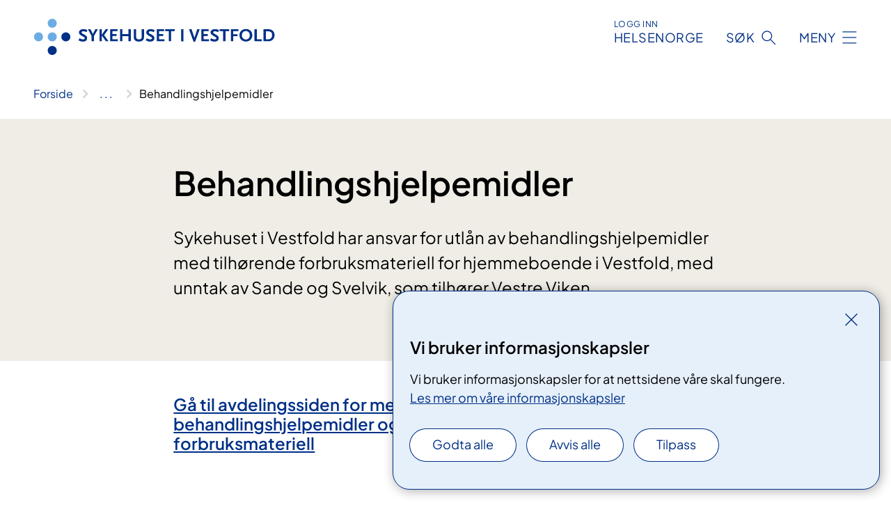

--- FILE ---
content_type: text/html; charset=utf-8
request_url: https://www.siv.no/praktisk-informasjon/behandlingshjelpemidler
body_size: 5933
content:


<!DOCTYPE html>

<html lang="nb">

<head>
    <meta name="viewport" content="width=device-width, initial-scale=1" />
    <meta name="format-detection" content="telephone=no" />
    <link href="/static/css/mainstyles.D7Hp8eqn.css" rel="stylesheet"></link>
    <link href="/static/css/components.DD6By0E_.css" rel="stylesheet"></link>
    <link rel="stylesheet" href="/FNSP.styles.css?v=f81adc5c18d68f283c5b8f323da36fa19757957d31440b228f6c420bdaa7cc42" />


<title>Behandlingshjelpemidler - Sykehuset i Vestfold HF</title>
  <meta name="description" content="Sykehuset i Vestfold har ansvar for utl&#xE5;n av behandlingshjelpemidler med tilh&#xF8;rende forbruksmateriell for hjemmeboende i Vestfold, med unntak av Sande og Svelvik, som tilh&#xF8;rer Vestre Viken." />


    <meta property="og:title" content="Behandlingshjelpemidler" />
    <meta property="twitter:title" content="Behandlingshjelpemidler" />
  <meta property="og:description" content="Sykehuset i Vestfold har ansvar for utl&#xE5;n av behandlingshjelpemidler med tilh&#xF8;rende forbruksmateriell for hjemmeboende i Vestfold, med unntak av Sande og Svelvik, som tilh&#xF8;rer Vestre Viken." />
  <meta property="twitter:description" content="Sykehuset i Vestfold har ansvar for utl&#xE5;n av behandlingshjelpemidler med tilh&#xF8;rende forbruksmateriell for hjemmeboende i Vestfold, med unntak av Sande og Svelvik, som tilh&#xF8;rer Vestre Viken." />
                <link rel="icon" href="/494e1e/globalassets/system/favicon-sor-ost.svg">


<div id="matomo-tracking-props" data-baseUrl="https://app-fnsp-matomo-analytics-prod.azurewebsites.net/" data-siteId="29"></div>
    <script>
        FNSP = {};
        FNSP.API = "https://www.siv.no";
        FNSP.IsPrint = false;
        FNSP.CurrentSite = {Name: "Sykehuset i Vestfold", Id: "ba8c582a-902b-497a-a27c-47ca220ccad1", StartPage: "466272" }
        FNSP.SingleKey = "FOssxJD0F5jW1TW3VRuqxRkuLlAulQIpUCXRESLCOaCvrZEt";
        FNSP.FindEnabled = true;
        FNSP.StoredQuery = false;
    </script>
    <script>
!function(T,l,y){var S=T.location,k="script",D="instrumentationKey",C="ingestionendpoint",I="disableExceptionTracking",E="ai.device.",b="toLowerCase",w="crossOrigin",N="POST",e="appInsightsSDK",t=y.name||"appInsights";(y.name||T[e])&&(T[e]=t);var n=T[t]||function(d){var g=!1,f=!1,m={initialize:!0,queue:[],sv:"5",version:2,config:d};function v(e,t){var n={},a="Browser";return n[E+"id"]=a[b](),n[E+"type"]=a,n["ai.operation.name"]=S&&S.pathname||"_unknown_",n["ai.internal.sdkVersion"]="javascript:snippet_"+(m.sv||m.version),{time:function(){var e=new Date;function t(e){var t=""+e;return 1===t.length&&(t="0"+t),t}return e.getUTCFullYear()+"-"+t(1+e.getUTCMonth())+"-"+t(e.getUTCDate())+"T"+t(e.getUTCHours())+":"+t(e.getUTCMinutes())+":"+t(e.getUTCSeconds())+"."+((e.getUTCMilliseconds()/1e3).toFixed(3)+"").slice(2,5)+"Z"}(),iKey:e,name:"Microsoft.ApplicationInsights."+e.replace(/-/g,"")+"."+t,sampleRate:100,tags:n,data:{baseData:{ver:2}}}}var h=d.url||y.src;if(h){function a(e){var t,n,a,i,r,o,s,c,u,p,l;g=!0,m.queue=[],f||(f=!0,t=h,s=function(){var e={},t=d.connectionString;if(t)for(var n=t.split(";"),a=0;a<n.length;a++){var i=n[a].split("=");2===i.length&&(e[i[0][b]()]=i[1])}if(!e[C]){var r=e.endpointsuffix,o=r?e.location:null;e[C]="https://"+(o?o+".":"")+"dc."+(r||"services.visualstudio.com")}return e}(),c=s[D]||d[D]||"",u=s[C],p=u?u+"/v2/track":d.endpointUrl,(l=[]).push((n="SDK LOAD Failure: Failed to load Application Insights SDK script (See stack for details)",a=t,i=p,(o=(r=v(c,"Exception")).data).baseType="ExceptionData",o.baseData.exceptions=[{typeName:"SDKLoadFailed",message:n.replace(/\./g,"-"),hasFullStack:!1,stack:n+"\nSnippet failed to load ["+a+"] -- Telemetry is disabled\nHelp Link: https://go.microsoft.com/fwlink/?linkid=2128109\nHost: "+(S&&S.pathname||"_unknown_")+"\nEndpoint: "+i,parsedStack:[]}],r)),l.push(function(e,t,n,a){var i=v(c,"Message"),r=i.data;r.baseType="MessageData";var o=r.baseData;return o.message='AI (Internal): 99 message:"'+("SDK LOAD Failure: Failed to load Application Insights SDK script (See stack for details) ("+n+")").replace(/\"/g,"")+'"',o.properties={endpoint:a},i}(0,0,t,p)),function(e,t){if(JSON){var n=T.fetch;if(n&&!y.useXhr)n(t,{method:N,body:JSON.stringify(e),mode:"cors"});else if(XMLHttpRequest){var a=new XMLHttpRequest;a.open(N,t),a.setRequestHeader("Content-type","application/json"),a.send(JSON.stringify(e))}}}(l,p))}function i(e,t){f||setTimeout(function(){!t&&m.core||a()},500)}var e=function(){var n=l.createElement(k);n.src=h;var e=y[w];return!e&&""!==e||"undefined"==n[w]||(n[w]=e),n.onload=i,n.onerror=a,n.onreadystatechange=function(e,t){"loaded"!==n.readyState&&"complete"!==n.readyState||i(0,t)},n}();y.ld<0?l.getElementsByTagName("head")[0].appendChild(e):setTimeout(function(){l.getElementsByTagName(k)[0].parentNode.appendChild(e)},y.ld||0)}try{m.cookie=l.cookie}catch(p){}function t(e){for(;e.length;)!function(t){m[t]=function(){var e=arguments;g||m.queue.push(function(){m[t].apply(m,e)})}}(e.pop())}var n="track",r="TrackPage",o="TrackEvent";t([n+"Event",n+"PageView",n+"Exception",n+"Trace",n+"DependencyData",n+"Metric",n+"PageViewPerformance","start"+r,"stop"+r,"start"+o,"stop"+o,"addTelemetryInitializer","setAuthenticatedUserContext","clearAuthenticatedUserContext","flush"]),m.SeverityLevel={Verbose:0,Information:1,Warning:2,Error:3,Critical:4};var s=(d.extensionConfig||{}).ApplicationInsightsAnalytics||{};if(!0!==d[I]&&!0!==s[I]){var c="onerror";t(["_"+c]);var u=T[c];T[c]=function(e,t,n,a,i){var r=u&&u(e,t,n,a,i);return!0!==r&&m["_"+c]({message:e,url:t,lineNumber:n,columnNumber:a,error:i}),r},d.autoExceptionInstrumented=!0}return m}(y.cfg);function a(){y.onInit&&y.onInit(n)}(T[t]=n).queue&&0===n.queue.length?(n.queue.push(a),n.trackPageView({})):a()}(window,document,{src: "https://js.monitor.azure.com/scripts/b/ai.2.gbl.min.js", crossOrigin: "anonymous", cfg: {instrumentationKey: 'fe8cae6d-aa1c-4609-89b8-088240892f8a', disableCookiesUsage: true }});
</script>

    <script src="/fnspLocalization/deep-merge.js"></script><script src="/fnspLocalization/SharedResources?lang=nb"></script>
    <script src="/fnspLocalization/DocumentListResources?lang=nb"></script>
    <script src="/fnspLocalization/EventResources?lang=nb"></script>
    <script src="/fnspLocalization/DateResources?lang=nb"></script>
    <script src="/fnspLocalization/ClinicalTrialResources?lang=nb"></script>
</head>

<body class="ui-public">
    
    
<div reactComponentId='CookieConsentComponent-aa34d787-bb93-4d6f-a080-8b4b8f74be66' data-json='{"model":{"title":"Vi bruker informasjonskapsler","description":"Vi bruker informasjonskapsler for at nettsidene v\u00E5re skal fungere.","analyticsTitle":"Trafikkanalyse og statistikk","analyticsDescription":"Ved \u00E5 godta disse informasjonskapslene, samtykker du til anonym registrering av statistikk som brukes til \u00E5 forbedre nettstedets innhold og brukeropplevelse.","thirdPartyTitle":"Informasjons\u0026shy;kapsler fra tredjeparter","thirdPartyDescription":"Noen av nettsidene v\u00E5re kan vise innebygget innhold fra andre nettsteder, som for eksempel videoer. Disse eksterne innholdsleverand\u00F8rene bruker egne informasjonskapsler for \u00E5 kunne vise innholdet.","thirdPartyCookieNotAvailable":null,"requiredTitle":"N\u00F8dvendige informasjons\u0026shy;kapsler","requiredDescription":"Disse informasjonskapslene h\u00E5ndterer rent tekniske funksjoner p\u00E5 nettstedet og er n\u00F8dvendige for at nettsidene v\u00E5re skal fungere.","surveyTitle":"Sp\u00F8rre\u0026shy;unders\u00F8kelser","surveyDescription":"Ved \u00E5 godta disse informasjonskapslene, samtykker du til anonym lagring av hva du svarer p\u00E5 sp\u00F8rsm\u00E5let om deltakelse.","acceptAllText":"Godta alle","acceptSelectedText":"Godta valgte","acceptNecessaryText":"Godta kun n\u00F8dvendige","rejectAllText":"Avvis alle","readMoreAbout":"Les mer om","manageCookiesText":"Administrere informasjonskapsler","withdrawCookiesDescription":"Du kan endre samtykket n\u00E5r som helst ved \u00E5 velge \u0022Administrere informasjonskapsler\u0022 nederst p\u00E5 siden. ","customizeText":"Tilpass","saveText":"Lagre","closeText":"Lukk","cancelText":"Avbryt","cookiePageLink":{"href":"/om-nettstedet/informasjonskapsler/","text":"Les mer om v\u00E5re informasjonskapsler","target":"_blank","isExternal":false,"sameSite":true},"consentDisabled":false,"activeButDisabled":false,"initialPopupDisabled":false,"cookieConsentVariables":{"consent_enabled":true,"consent_active_but_disabled":false,"popup_disabled":false,"force_map_manage_cookies_button":true,"refresh_with_querystring":false,"use_local_cookie_if_not_equal":false}}}'></div>
<script type="module" src="/static/js/CookieConsentComponent.D31auazJ.js"></script>
    
    <a href="#main" class="skiplink">
        Hopp til innhold
    </a>
    



<header>
    <div reactComponentId='HeaderComponent-6cfc2413-9a5a-47e6-95bf-e33829f13a51' data-json='{"headerDTO":{"menu":{"menuButtonText":"Meny","menuItems":[{"title":"Behandlinger","links":[{"href":"/behandlinger/","text":"Unders\u00F8kelser og behandlinger","target":null,"isExternal":false,"sameSite":true},{"href":"/pasient-og-parorendeopplering/","text":"Pasient- og p\u00E5r\u00F8rendeoppl\u00E6ring","target":null,"isExternal":false,"sameSite":true},{"href":"/praktisk-informasjon/","text":"Praktisk informasjon","target":null,"isExternal":false,"sameSite":true},{"href":"/behandlinger/digitale-pasientskjema/","text":"Digitale pasientskjema (CheckWare)","target":null,"isExternal":false,"sameSite":true},{"href":"/ebehandling/","text":"eBehandling","target":null,"isExternal":false,"sameSite":true},{"href":"/rettigheter/","text":"Rettigheter","target":null,"isExternal":false,"sameSite":true},{"href":"/helsenorgeno-din-helse-pa-nett/","text":"Digitale helsetjenester for pasienter (helsenorge)","target":null,"isExternal":false,"sameSite":true}],"showCookieButtonAt":-1},{"title":"Avdelinger","links":[{"href":"/avdelinger","text":"Avdelinger","target":null,"isExternal":false,"sameSite":true},{"href":"/steder","text":"Steder","target":null,"isExternal":false,"sameSite":true},{"href":"/praktisk-informasjon/kart-over-sykehusomradet-i-tonsberg","text":"Kart over sykehusomr\u00E5det i T\u00F8nsberg","target":null,"isExternal":false,"sameSite":true},{"href":"/praktisk-informasjon/besokstider","text":"Bes\u00F8kstider - sengeposter","target":null,"isExternal":false,"sameSite":true}],"showCookieButtonAt":-1},{"title":"Fag og forskning","links":[{"href":"/helsefaglig/tjenester/laboratorietjenester","text":"Laboratorietjenester","target":null,"isExternal":false,"sameSite":true},{"href":"/helsefaglig/samhandling","text":"Samhandling","target":null,"isExternal":false,"sameSite":true},{"href":"/helsefaglig/samhandling/praksisnytt-i-vestfold","text":"Praksisnytt","target":null,"isExternal":false,"sameSite":true},{"href":"/helsefaglig/Forskning-og-innovasjon","text":"Forskning og innovasjon","target":null,"isExternal":false,"sameSite":true},{"href":"/helsefaglig/forskning-og-innovasjon/forskningsprosjekter","text":"Forskningsgrupper","target":null,"isExternal":false,"sameSite":true},{"href":"/kliniske-studier","text":"Kliniske studier","target":null,"isExternal":false,"sameSite":true},{"href":"/helsefaglig/kvalitet","text":"Kvalitet og pasientsikkerhet","target":null,"isExternal":false,"sameSite":true},{"href":"/helsefaglig","text":"Alt helsefaglig","target":null,"isExternal":false,"sameSite":true}],"showCookieButtonAt":-1},{"title":"Om oss","links":[{"href":"/om-oss/jobb","text":"Jobb og utdanning","target":null,"isExternal":false,"sameSite":true},{"href":"/om-oss/media","text":"Media","target":null,"isExternal":false,"sameSite":true},{"href":"/om-oss/nyheter","text":"Nyheter","target":null,"isExternal":false,"sameSite":true},{"href":"/om-oss/kontakt-oss","text":"Kontakt oss","target":null,"isExternal":false,"sameSite":true},{"href":"/arrangementer","text":"Kurs og arrangementer","target":null,"isExternal":false,"sameSite":true},{"href":"/si-din-mening","text":"Gi oss din tilbakemelding","target":null,"isExternal":false,"sameSite":true},{"href":"/om-oss/styret-ved-sykehuset-i-vestfold","text":"Styret","target":null,"isExternal":false,"sameSite":true},{"href":"/om-oss","text":"Alt om oss","target":null,"isExternal":false,"sameSite":true}],"showCookieButtonAt":-1}],"headerItemsBottom":[],"mainMenuAria":"Hovedmeny"},"search":{"searchButtonText":"S\u00F8k","searchHeadingText":"S\u00F8k","searchPlaceholderText":"S\u00F8k i alt innhold","searchPage":"/sok/","useAutocomplete":true,"autocompleteLanguage":"no","subSiteStartpageGuid":null},"showHeaderSearch":true,"logo":{"startPageUrl":"/","logoUrl":"/495e93/globalassets/system/logo-sykehusetvestfold.svg","alternativeText":"G\u00E5 til forsiden siv.no"},"logoNegative":{"startPageUrl":"/","logoUrl":"/495d2a/globalassets/system/logo-sykehusetvestfold-neg.svg","alternativeText":"G\u00E5 til forsiden siv.no"},"login":{"title":"HELSENORGE","stikkTittel":"Logg inn","link":{"href":"https://tjenester.helsenorge.no/auth/signin","text":"Logg inn Helsenorge","target":null}},"skipLinkText":"Hopp til innhold","menuModalTitle":"Hovedmeny","searchModalTitle":"Hoveds\u00F8k","openMenuText":"\u00C5pne meny","closeMenuText":"Lukk","openSearchText":"\u00C5pne s\u00F8k","closeSearchText":"Lukk s\u00F8k","standardColumns":" col-12 col-md-10 col-lg-8 col-xl-7 offset-md-1 offset-lg-2","headerMenuAria":"Toppmeny","disableDefaultHeader":false}}'></div>
<script type="module" src="/static/js/HeaderComponent.GYjjgvWK.js"></script>

</header>    
    <main class="main" id="main">
        <div class="standard-page">
            <div class="">
                <div class="container nav-container">
                        <div class="breadcrumbs-language-nav has-breadcrumb">


<div reactComponentId='BreadcrumbComponent-1e9ba101-2366-4f26-8329-51a009573d18' data-json='{"model":[{"text":"Forside","href":"/","showLink":true},{"text":"Praktisk informasjon","href":"/praktisk-informasjon/","showLink":true},{"text":"Behandlingshjelpemidler","href":"/praktisk-informasjon/behandlingshjelpemidler/","showLink":false}]}'></div>
<script type="module" src="/static/js/BreadcrumbComponent.D-xh09s5.js"></script>
                        </div>
                    
                </div>
            </div>
            
            


<div aria-labelledby="sidetittel">
        <section class="header">
            <div class="container">
                <div class="row">
                    <div class="col-12 col-md-10 col-lg-8 offset-md-1 offset-lg-2">
                        
<h1 id="sidetittel">Behandlingshjelpemidler</h1>
                    
                        <p class="ingress">Sykehuset i Vestfold har ansvar for utl&#xE5;n av behandlingshjelpemidler med tilh&#xF8;rende forbruksmateriell for hjemmeboende i Vestfold, med unntak av Sande og Svelvik, som tilh&#xF8;rer Vestre Viken.</p>
                    
                    
                    </div>
                </div>
            </div>
        </section>

        <section class="content container">
            <div class="row">
                
<div class="anchor-nav-container text-container col-12 col-md-10 col-lg-8 col-xl-7 offset-md-1 offset-lg-2">
    


<h3><a title="Gå til avdelingssiden for mer informasjon om behandlingshjelpemidler" href="/avdelinger/fag/teknologi/behandlingshjelpemidler/">Gå til avdelingssiden for mer informasjon om behandlingshjelpemidler og bestilling av forbruksmateriell</a></h3>
</div>

            </div>
        </section>
</div>

<div class="block-content">
    

</div>


    <div class="page-dates page-dates--standard container">
        <div class="page-dates__date">
            Sist oppdatert 25.02.2025
        </div>
    </div>


            
        </div>
            <div class="container print-feedback_container">
                <div class="row">
                    <div class="col-12 col-md-8 col-lg-7 offset-lg-1 col-xl-9 offset-xl-0">


<div reactComponentId='FeedbackComponent-53cb5281-0400-4c85-a819-7068cf7a210d' data-json='{"model":{"contentId":468135,"characterLimit":255,"cancelButtonText":"Avbryt","characterLimitText":"{count}/{limit} tegn","commentDescription":"Vi kan ikke svare deg p\u00E5 tilbakemeldingen din, men bruker den til \u00E5 forbedre innholdet. Vi ber om at du ikke deler person- eller helseopplysninger.","commentLabel":"Kan du fortelle oss hva du var ute etter?","requiredFieldText":"*Obligatorisk felt som du m\u00E5 fylle ut for \u00E5 sende skjemaet.","yesCommentLabel":"S\u00E5 bra. Fortell oss gjerne hva du var forn\u00F8yd med.","yesCommentDescription":null,"emptyCommentErrorMessage":"Du m\u00E5 skrive hva du lette etter.","commentTooLongErrorMessage":"Tilbakemeldingen er for lang.","feedbackInputValidation":"^[A-Za-z\u00C0-\u00D6\u00D8-\u00F6\u00F8-\u00FF0-9\u010D\u0111\u014B\u0161\u0167\u017E,.;:\\?\\-\\s]*$","invalidInputErrorMessage":"Beklager, men tilbakemeldingen inneholder tegn som ikke er tillatt.","noButtonText":"Nei","responseErrorMessage":"Obs! Noe gikk galt. Pr\u00F8v igjen senere.","submitButtonText":"Send","successMessage":"Takk for tilbakemelding.","yesButtonText":"Ja","title":"Fant du det du lette etter?"}}'></div>
<script type="module" src="/static/js/FeedbackComponent.jQT8HJyz.js"></script>
                    </div>
                    <div class="d-flex col-md-3 col-lg-2 offset-md-1 offset-lg-1 justify-content-center justify-content-md-end align-items-start">

<div reactComponentId='PrintComponent-354bdd49-9d24-450c-94c8-847d8d3875ec' data-json='{"filename":"behandlingshjelpemidler","contentId":468135,"language":"nb","buttonAtTop":false,"showPropertiesSelection":false,"properties":[{"name":"CustomFrontpage","label":"Eget forsideark med tittel og ingress","show":true}]}'></div>
<script type="module" src="/static/js/PrintComponent.kEgYpnwc.js"></script>
                    </div>
                </div>
            </div>
    </main>



<footer class="footer">
    <div class="container">
            <div class="footer__menu">
                <nav aria-label="Bunnmeny" class="footer__menu-container">
                    <ul>
                            <li>
                                <h2 class="footer__menu-title">Rettigheter</h2>
                                <ul>
                                        <li class="footer__menu-item"><a class="anchorlink anchorlink--white" href="/rettigheter"><span>Dine rettigheter</span></a></li>
                                        <li class="footer__menu-item"><a class="anchorlink anchorlink--white" href="/brukermedvirkning"><span>Brukermedvirkning</span></a></li>
                                        <li class="footer__menu-item"><a class="anchorlink anchorlink--white" href="/praktisk-informasjon/pasientreiser"><span>Pasientreiser</span></a></li>
                                </ul>
                            </li>
                            <li>
                                <h2 class="footer__menu-title">Om nettstedet</h2>
                                <ul>
                                        <li class="footer__menu-item"><a class="anchorlink anchorlink--white" href="/personvern/"><span>Personvern</span></a></li>
                                            <li class="footer__menu-item"><button class="manage-cookies anchorlink anchorlink--white"><span>Administrere informasjonskapsler</span></button></li>
                                        <li class="footer__menu-item"><a class="anchorlink anchorlink--white" href="/om-nettstedet/informasjonskapsler/"><span>Informasjonskapsler</span></a></li>
                                        <li class="footer__menu-item"><a class="anchorlink anchorlink--white" href="/om-nettstedet/"><span>Om nettstedet</span></a></li>
                                        <li class="footer__menu-item"><a class="anchorlink anchorlink--white anchorlink--external" href="https://uustatus.no/nb/erklaringer/publisert/eea03a93-7808-466d-9c0c-ed89e9e17010"><span>Tilgjengelighetserkl&#xE6;ring</span></a></li>
                                </ul>
                            </li>
                            <li>
                                <h2 class="footer__menu-title">Kontakt</h2>
                                <ul>
                                        <li class="footer__menu-item"><a class="anchorlink anchorlink--white" href="/om-oss/kontakt-oss"><span>Kontakt oss</span></a></li>
                                        <li class="footer__menu-item"><a class="anchorlink anchorlink--white" href="/om-oss/media"><span>Media</span></a></li>
                                        <li class="footer__menu-item"><a class="anchorlink anchorlink--white" href="/si-din-mening"><span>Si din mening</span></a></li>
                                </ul>
                            </li>
                            <li>
                                <h2 class="footer__menu-title">F&#xF8;lg oss</h2>
                                <ul>
                                        <li class="footer__menu-item"><a class="anchorlink anchorlink--white anchorlink--external" href="https://www.facebook.com/sykehusetivestfold/"><span>Facebook</span></a></li>
                                        <li class="footer__menu-item"><a class="anchorlink anchorlink--white anchorlink--external" href="https://twitter.com/SykehusVestfold"><span>Twitter</span></a></li>
                                        <li class="footer__menu-item"><a class="anchorlink anchorlink--white anchorlink--external" href="https://www.instagram.com/sykehusetivestfold/"><span>Instagram</span></a></li>
                                </ul>
                            </li>
                    </ul>

                </nav>
            </div>
    </div>
    
    
    <div class="footer__bottom">
        <div class="container">
                <a href="/" class="footer__logo-link">
                    <img class="footer__logo" src="/495d2a/globalassets/system/logo-sykehusetvestfold-neg.svg" alt="G&#xE5; til forsiden siv.no" />
                </a>
            <p class="footer__text">
                
            </p>
            <div class="footer__contact row">
                    <section class="col-12 col-md-6 col-xl-4" aria-labelledby="footer-contact-main-section">
                        <h2 class="visuallyhidden" id="footer-contact-main-section">Kontaktinformasjon</h2>
                            <section class="footer__contact-item" aria-labelledby="footer-contact-section-phone">
                                <h3 class="footer__contact-label" id="footer-contact-section-phone">Telefon</h3>


<p><a class="phone-link" href="tel:33342000">33 34 20 00</a></p>
                            </section>
                            <section class="footer__contact-item" aria-labelledby="footer-contact-section-email">
                                <h3 class="footer__contact-label" id="footer-contact-section-email">E-post</h3>

<p class="email-block contact-block--secondary">
        <a href="mailto:post@siv.no?body=Ikke%20skriv%20sensitiv%20informasjon%20eller%20helseopplysninger%20i%20e-post." data-id="email-489537">post@siv.no</a>
</p>

                            </section>
                    </section>
                <div class="col-12 col-md-6 col-xl-8">
                    <div class="row">
                            <section class="col-12 col-xl-6" aria-labelledby="footer-address-main-section">
                                <h2 class="visuallyhidden" id="footer-address-main-section">Adresse</h2>
                                    <section class="footer__contact-item" aria-labelledby="footer-contact-section-postal">
                                        <h3 class="footer__contact-label" id="footer-contact-section-postal">Postadresse</h3>



    <h4>Sykehuset i Vestfold HF</h4>
    <p>Postboks 2168</p>
    <p>3103 T&#xF8;nsberg</p>
                                    </section>
                            </section>
                        <section class="col-12 col-xl-6 footer__partner" aria-labelledby="footer-organization-section-main">
                            <h2 class="visuallyhidden" id="footer-organization-section-main">Organisasjon</h2>
                                <div class="footer__contact-item">
                                    <h3 class="footer__contact-label">Organisasjonsnummer</h3>
                                    <p class="footer__no-wrap">983 975 259</p>
                                </div>
                            <p class="footer__partner-text"></p>
                        </section>
                    </div>
            
                </div>
            </div>
        </div>
    </div>
</footer>   
    
    <script defer="defer" src="/Util/Find/epi-util/find.js"></script>
<script>
document.addEventListener('DOMContentLoaded',function(){if(typeof FindApi === 'function'){var api = new FindApi();api.setApplicationUrl('/');api.setServiceApiBaseUrl('/find_v2/');api.processEventFromCurrentUri();api.bindWindowEvents();api.bindAClickEvent();api.sendBufferedEvents();}})
</script>

    <script type="module" src="/static/js/shared.CuAa4I5B.js"></script>
    <script src="/resources/bootstrap.min.js?v=9bcd4d0f29dc6556ebeeff44eaa0965f0c7f7308ee58394708cce2f698cca1b0"></script>
    <script type="module" src="/static/js/TableOfContentComponent.Ca_zE37b.js"></script>

</body>

</html>


--- FILE ---
content_type: text/css
request_url: https://www.siv.no/static/css/components.DD6By0E_.css
body_size: 31492
content:
._placeholder_644c8ad{display:inline-block;min-height:1em;vertical-align:middle;cursor:wait;background-color:currentcolor;opacity:.2}._placeholder_644c8ad._btn_de737b0:before{display:inline-block;content:""}._placeholder-xs_b9f4734{min-height:.6em}._placeholder-sm_9d4811a{min-height:.8em}._placeholder-lg_dc701b8{min-height:1.2em}._placeholder-glow_e95ec50 ._placeholder_644c8ad{animation:_placeholder-glow_e95ec50 2s ease-in-out infinite}@keyframes _placeholder-glow_e95ec50{50%{opacity:.1}}._placeholder-wave_9a3f81e{-webkit-mask-image:linear-gradient(130deg,#000 55%,#000000e6,#000 95%);mask-image:linear-gradient(130deg,#000 55%,#000000e6,#000 95%);-webkit-mask-size:200% 100%;mask-size:200% 100%;animation:_placeholder-wave_9a3f81e 2s linear infinite}@keyframes _placeholder-wave_9a3f81e{to{-webkit-mask-position:-200% 0%;mask-position:-200% 0%}}._skeleton_5089ecb{font-size:inherit}._skeleton-items--default_3688e50{display:block}._skeleton-items--grid_c893b2a{display:grid;grid-template-columns:minmax(0,1fr);gap:var(--bs-gutter-x)}@media (min-width: 768px){._skeleton-items--grid_c893b2a{grid-template-columns:minmax(0,1fr) minmax(0,1fr)}}@media (min-width: 1280px){._skeleton-items--grid_c893b2a{grid-template-columns:minmax(0,1fr) minmax(0,1fr) minmax(0,1fr)}}._border-radius_62c9656{border-radius:2rem}._item_a6f8b07{margin:.5rem 0}._pagination_18d3663,._load-more_929b73b{margin-top:4rem;text-align:center}._pagination-item_86c9a82{margin:0 .9375rem;border-radius:4rem;height:2.5rem;width:2.5rem}._load-more-button_ddc4b9d{width:8.5rem;height:3rem;border-radius:4rem}._page-list__list-item_a8ad80a:hover{box-shadow:2px 2px 16px #0000003d;transition:box-shadow .1s ease-out}._page-list__list-item_a8ad80a:active{box-shadow:1px 1px 8px #00000029}._ui-public_2954ba3 ._bg-terracotta-azure_12a95c0,._bg-terracotta_41a094e{background-color:#f2e5d9}._ui-public_2954ba3 ._bg-terracotta-azure--focus_fb00f7b,._bg-terracotta-focus_9a3e0d0{background-color:#e5c8b3}._ui-public_2954ba3 ._bg-lime_8336b31,._ui-corporate_99e036e ._bg-lime_8336b31,._bg-lime_8336b31{background-color:#ebf5d6}._ui-public_2954ba3 ._bg-lime--focus_e7515dd,._ui-corporate_99e036e ._bg-lime--focus_e7515dd,._bg-lime-focus_a09075b{background-color:#d7ebad}._ui-public_2954ba3 ._bg-cloud_03ecb7d,._ui-corporate_99e036e ._bg-cloud_03ecb7d,._bg-cloud_03ecb7d{background-color:#e0e7eb}._ui-public_2954ba3 ._bg-cloud--focus_8b15f49,._ui-corporate_99e036e ._bg-cloud--focus_8b15f49,._bg-cloud-focus_19edef0{background-color:#c1cfd7}._ui-public_2954ba3 ._bg-purple-sky_981aca1,._bg-purple_797895d{background-color:#eddee5}._ui-public_2954ba3 ._bg-purple-sky--focus_3c7eaa8{background-color:#dfc3d6}._ui-corporate_99e036e ._bg-terracotta-azure_12a95c0,._bg-azure_5363204{background-color:#ddf7f2}._ui-corporate_99e036e ._bg-terracotta-azure--focus_fb00f7b,._bg-azure-focus_a2c3cfd{background-color:#b8e0da}._ui-corporate_99e036e ._bg-sky-beige_6ebdaf5,._ui-corporate_99e036e ._bg-purple-sky_981aca1,._bg-sky_9ff80be{background-color:#e6f0fa}._ui-corporate_99e036e ._bg-purple-sky--focus_3c7eaa8{background-color:#c4dbf3}._ui-public_2954ba3 ._event-page--subject_c739ba7 ._bg-forest-beige_25d8afd,._ui-public_2954ba3 ._event-page--standard_7e8d7c0 ._bg-forest-beige_25d8afd,._ui-corporate_99e036e ._bg-forest-beige_25d8afd,._bg-forest_9669243{background-color:#e0ebe5!important}._ui-public_2954ba3 ._bg-sky-beige_6ebdaf5,._ui-public_2954ba3 ._bg-forest-beige_25d8afd,._bg-beige_08b1c56{background-color:#efede6!important}._bg-sky-200_9432154{background-color:#c4dbf3}._bg-cloud-200_53d331b{background-color:#c1cfd7}._bg-forest-100_5e01736{background-color:#e0ebe5}._bg-forest-200_ad1b0d5{background-color:#c2d6cc}._bg-beige-100_5723ead{background-color:#efede6}._bg-sky-100_d4723b1{background-color:#e6f0fa}._bg-purple-200_0c4f0c9{background-color:#dfc3d6}._bg-beige-200_b12fe3e{background-color:#dedcce}._bg-white_efb8b7b{background-color:#fff}._border-marine_689e9c8{border:1px solid #003087}._bg-gray-900_8a9423f{background-color:#1a1a1a}._bg-forest-900_f079b7f{background-color:#1d3026}._bg-sky-900_d593815{background-color:#0b2641}._ui-corporate_99e036e ._text-yellow-lime_fb378f0{color:#c3e184}._ui-corporate_99e036e ._text-cloud-sky_9e577a9{color:#c4dbf3}._ui-corporate_99e036e section._header_ba83ab5{background-color:#e6f0fa}._ui-public_2954ba3 ._event-page--subject_c739ba7 ._text-yellow-lime_fb378f0,._ui-public_2954ba3 ._event-page--standard_7e8d7c0 ._text-yellow-lime_fb378f0{color:#c3e184}._ui-public_2954ba3 ._text-yellow-lime_fb378f0{color:#ffde7a}._ui-public_2954ba3 ._text-cloud-sky_9e577a9{color:#c1cfd7}._ui-public_2954ba3 section._header_ba83ab5{background-color:#efede6}._ui-public_2954ba3 ._date-card__duration_8a560a7:not(._text-cloud-sky_9e577a9){color:#fff}._page-list_6bc8ad7{padding-top:3rem;padding-bottom:5rem}@media (min-width: 768px){._page-list_6bc8ad7{padding-top:4rem}}._page-list__listitem-title_05b6aca{color:#000;font-size:1.5rem;font-weight:800;line-height:120%;margin-bottom:1rem}@media (min-width: 1408px){._page-list__listitem-title_05b6aca{font-size:1.5rem}}._page-list__list-item-content_02a36a0{padding:1.5rem 1.5rem 2rem;display:flex;flex-direction:column;justify-content:space-between;flex-grow:1}._page-list__list-item-content_02a36a0 p{margin:0}._page-list__list-item-image_14c5586{overflow:hidden;width:100%;height:220px;border-top-left-radius:24px;border-top-right-radius:24px;mask-image:-webkit-radial-gradient(white,black);-webkit-mask-image:-webkit-radial-gradient(white,black)}._page-list__list-item_a8ad80a{position:relative;display:flex;flex-direction:column;font-size:1rem;border-radius:24px;word-wrap:break-word;background-color:#fff;transition:box-shadow .3s cubic-bezier(0,0,.2,1);scroll-margin-top:16px}@media (prefers-reduced-motion){._page-list__list-item_a8ad80a{transition:none}}._page-list__list-item--noimages_2a17e8c{min-height:auto}._page-list__list-item_a8ad80a:hover ._page-list__listitem-title_05b6aca{text-decoration:underline}._page-list__list-item_a8ad80a:hover img{transform:scale(1.024)}@media (prefers-reduced-motion){._page-list__list-item_a8ad80a:hover img{transform:none}}._page-list__list-item_a8ad80a:hover a{text-decoration:underline}._page-list__list-item_a8ad80a:active a{color:#001b52}._page-list__list-item_a8ad80a:active a:after{background-image:url(data:image/svg+xml,%3Csvg%20width%3D%2212%22%20height%3D%2211%22%20viewBox%3D%220%200%2012%2011%22%20fill%3D%22none%22%20xmlns%3D%22http%3A%2F%2Fwww.w3.org%2F2000%2Fsvg%22%3E%3Cpath%20d%3D%22M6.55%200.408936H4.7L8.88%204.54894H0V5.89894H8.76L4.7%2010.0589H6.55L11.05%205.53894V4.76894L6.55%200.408936Z%22%20fill%3D%22%23001b52%22%2F%3E%3C%2Fsvg%3E)}._page-list__list-item_a8ad80a img{width:100%;height:100%;object-fit:cover;transition:transform .3s cubic-bezier(0,0,.2,1);transform:translatez(0);backface-visibility:hidden}._page-list__date_9d8d161{font-size:.875rem;letter-spacing:.012em;text-transform:uppercase}._page-list__metadata_f5dd1b2{display:flex;justify-content:space-between}._page-list__metadata_f5dd1b2 a:focus{outline:0}._page-list__metadata_f5dd1b2 a:before{content:"";position:absolute;top:0;right:0;bottom:0;left:0;z-index:1}._page-list__metadata--external_1f8c801{margin-top:1rem}._page-list__metadata--external_1f8c801 a{text-decoration:none}._page-list__metadata--external_1f8c801 a:after{display:inline-block;content:"";height:20px;width:20px;margin-left:4px;vertical-align:text-bottom;background-repeat:no-repeat;background-size:12px;background-position:center;background-image:url(data:image/svg+xml,%3Csvg%20width%3D%2212%22%20height%3D%2211%22%20viewBox%3D%220%200%2012%2011%22%20fill%3D%22none%22%20xmlns%3D%22http%3A%2F%2Fwww.w3.org%2F2000%2Fsvg%22%3E%3Cpath%20d%3D%22M6.55%200.408936H4.7L8.88%204.54894H0V5.89894H8.76L4.7%2010.0589H6.55L11.05%205.53894V4.76894L6.55%200.408936Z%22%20fill%3D%22%23003087%22%2F%3E%3C%2Fsvg%3E);transform:rotate(-45deg)}._page-list__actions__link_14eeaa3{position:relative}._page-list__actions__link_14eeaa3:focus-visible:before{content:"";position:absolute;top:0;bottom:0;left:-4px;right:-2px;border-radius:8px;border:1px solid #003087}._ui-public_c146631 ._bg-terracotta-azure_df944ed,._bg-terracotta_494e01b{background-color:#f2e5d9}._ui-public_c146631 ._bg-terracotta-azure--focus_a7d1eaa,._bg-terracotta-focus_c767214{background-color:#e5c8b3}._ui-public_c146631 ._bg-lime_9a5ec8a,._ui-corporate_11867be ._bg-lime_9a5ec8a,._bg-lime_9a5ec8a{background-color:#ebf5d6}._ui-public_c146631 ._bg-lime--focus_7abce04,._ui-corporate_11867be ._bg-lime--focus_7abce04,._bg-lime-focus_cea007c{background-color:#d7ebad}._ui-public_c146631 ._bg-cloud_3279762,._ui-corporate_11867be ._bg-cloud_3279762,._bg-cloud_3279762{background-color:#e0e7eb}._ui-public_c146631 ._bg-cloud--focus_b00cb53,._ui-corporate_11867be ._bg-cloud--focus_b00cb53,._bg-cloud-focus_936366d{background-color:#c1cfd7}._ui-public_c146631 ._bg-purple-sky_ae14fa3,._bg-purple_a6f45ec{background-color:#eddee5}._ui-public_c146631 ._bg-purple-sky--focus_36d22ba{background-color:#dfc3d6}._ui-corporate_11867be ._bg-terracotta-azure_df944ed,._bg-azure_5d76dea{background-color:#ddf7f2}._ui-corporate_11867be ._bg-terracotta-azure--focus_a7d1eaa,._bg-azure-focus_eac19a2{background-color:#b8e0da}._ui-corporate_11867be ._bg-sky-beige_493666b,._ui-corporate_11867be ._bg-purple-sky_ae14fa3,._bg-sky_9836432{background-color:#e6f0fa}._ui-corporate_11867be ._bg-purple-sky--focus_36d22ba{background-color:#c4dbf3}._ui-public_c146631 ._event-page--subject_929f649 ._bg-forest-beige_28cebae,._ui-public_c146631 ._event-page--standard_34dc1d3 ._bg-forest-beige_28cebae,._ui-corporate_11867be ._bg-forest-beige_28cebae,._bg-forest_ded7989{background-color:#e0ebe5!important}._ui-public_c146631 ._bg-sky-beige_493666b,._ui-public_c146631 ._bg-forest-beige_28cebae,._bg-beige_69bb32a{background-color:#efede6!important}._bg-sky-200_c49412c{background-color:#c4dbf3}._bg-cloud-200_8fd11fd{background-color:#c1cfd7}._bg-forest-100_62dc98c{background-color:#e0ebe5}._bg-forest-200_062dcae{background-color:#c2d6cc}._bg-beige-100_d3d1afe{background-color:#efede6}._bg-sky-100_b7b6be2{background-color:#e6f0fa}._bg-purple-200_c5506a1{background-color:#dfc3d6}._bg-beige-200_1c196a2{background-color:#dedcce}._bg-white_af6236b{background-color:#fff}._border-marine_b5bc0b3{border:1px solid #003087}._bg-gray-900_bf9a3f5{background-color:#1a1a1a}._bg-forest-900_6a04c15{background-color:#1d3026}._bg-sky-900_a644e76{background-color:#0b2641}._ui-corporate_11867be ._text-yellow-lime_e80609c{color:#c3e184}._ui-corporate_11867be ._text-cloud-sky_70244d7{color:#c4dbf3}._ui-corporate_11867be section._header_88fd1b5{background-color:#e6f0fa}._ui-public_c146631 ._event-page--subject_929f649 ._text-yellow-lime_e80609c,._ui-public_c146631 ._event-page--standard_34dc1d3 ._text-yellow-lime_e80609c{color:#c3e184}._ui-public_c146631 ._text-yellow-lime_e80609c{color:#ffde7a}._ui-public_c146631 ._text-cloud-sky_70244d7{color:#c1cfd7}._ui-public_c146631 section._header_88fd1b5{background-color:#efede6}._ui-public_c146631 ._date-card__duration_2f1e58f:not(._text-cloud-sky_70244d7){color:#fff}._page-list_b5a141c{padding-top:3rem;padding-bottom:5rem}@media (min-width: 768px){._page-list_b5a141c{padding-top:4rem}}._page-list__list_4821724{list-style-type:none;padding-left:0;display:grid;grid-template-columns:minmax(0,1fr);gap:var(--bs-gutter-x);margin-bottom:4rem;margin-top:0}@media (min-width: 768px){._page-list__list_4821724{grid-template-columns:minmax(0,1fr) minmax(0,1fr)}}@media (min-width: 1280px){._page-list__list_4821724{grid-template-columns:minmax(0,1fr) minmax(0,1fr) minmax(0,1fr)}}._page-list_b5a141c h2{font-size:2rem;font-weight:600;padding-top:0;margin:0;padding-bottom:3rem;overflow-wrap:break-word;text-align:left}@media (min-width: 768px){._page-list_b5a141c h2{font-size:3rem}}@media (min-width: 992px){._page-list_b5a141c h2{padding-top:1rem;padding-bottom:4rem}}._page-list__actions_7ec31d6{display:flex;flex-direction:column;align-items:center}._page-list__actions__link_14eeaa3,._page-list__actions__expander_2e4cb17{display:flex;align-items:center;background-color:transparent;font-size:1.125rem;border-radius:30px;color:#003087;padding:.5rem 0 .625rem 2rem;cursor:pointer;outline:0;border:none}._page-list__actions__link_14eeaa3>span,._page-list__actions__expander_2e4cb17>span{margin-left:.75rem;margin-right:2rem}@media (min-width: 768px){._page-list__actions__link_14eeaa3,._page-list__actions__expander_2e4cb17{padding:.75rem 0 1rem 2rem;font-size:1.5rem}._page-list__actions__link_14eeaa3>span,._page-list__actions__expander_2e4cb17>span{margin-left:1rem}}._page-list__actions__expander_2e4cb17{box-shadow:0 0 0 1px #003087}._page-list__actions__expander_2e4cb17:hover{box-shadow:inset 0 0 0 2px #003087}._page-list__actions__expander_2e4cb17:focus-visible{box-shadow:0 0 0 4px #003087}._page-list__actions__link_14eeaa3{text-decoration:none;margin-bottom:1rem;padding:0}._page-list__actions__link_14eeaa3:hover{text-decoration:underline}._page-list__actions__link--expanded_3e3087c{box-shadow:none;font-size:1.25rem}._page-list__actions__link--expanded_3e3087c>span:first-of-type{margin-right:0}._page-list__actions__link_14eeaa3:after{display:inline-block;content:"";height:20px;width:20px;margin-left:4px;vertical-align:text-bottom;background-repeat:no-repeat;background-size:12px;background-position:center;background-image:url(data:image/svg+xml,%3Csvg%20width%3D%2212%22%20height%3D%2211%22%20viewBox%3D%220%200%2012%2011%22%20fill%3D%22none%22%20xmlns%3D%22http%3A%2F%2Fwww.w3.org%2F2000%2Fsvg%22%3E%3Cpath%20d%3D%22M6.55%200.408936H4.7L8.88%204.54894H0V5.89894H8.76L4.7%2010.0589H6.55L11.05%205.53894V4.76894L6.55%200.408936Z%22%20fill%3D%22%23003087%22%2F%3E%3C%2Fsvg%3E)}._chart-root_9217f87{margin-top:2rem;margin-bottom:2rem}._chart__title_deb0672{font-size:1.5rem;margin:0 0 .5rem}._chart__subtitle_9446452{font-size:1rem;margin:0}._chart__tabs_f73bc64{margin:2.25rem 0 1rem;border-bottom:1px solid #003087}._chart__tab-button_ca7639e{border:none;position:relative;font-weight:500;background:none;color:#003087;padding:.75rem .5rem}@media (min-width: 400px){._chart__tab-button_ca7639e{padding:1rem 2rem}}._chart__tab-button_ca7639e:hover{color:#001b52;cursor:pointer}._chart__tab-button_ca7639e:hover:after{content:"";position:absolute;border-bottom:4px solid #cccccc;top:0;bottom:-4px;left:0;right:0}._chart__tab-button_ca7639e:focus-visible{color:#001b52;border:none;outline:0}._chart__tab-button_ca7639e:focus-visible:after{content:"";position:absolute;border:2px solid #003087;top:0;bottom:-1px;left:0;right:0}._chart__tab-button--active_489a088:after,._chart__tab-button_ca7639e[aria-selected=true]:after{content:"";position:absolute;border-bottom:4px solid #003087;top:0;bottom:-4px;left:0;right:0}._chart-tabpanel--hidden_a682675{display:none}._chart-table_2ca6fcf th{text-align:left}._chart-table_2ca6fcf>tbody>tr:nth-of-type(odd)>*{background-color:#e6f0fa;--bs-table-accent-bg: rgba(0, 0, 0, 0)}._icon-button_f228c00{background:none;border:0;cursor:pointer;border-radius:50%;min-height:3rem;min-width:3rem}._icon-button_f228c00:hover,._icon-button_f228c00:focus{background-color:#e4eff9;outline:0}._icon-button_f228c00:hover *,._icon-button_f228c00:focus *{stroke:#000}._pagination_839e7e5{display:flex;align-items:center;justify-content:center;gap:1.875rem;margin-top:4rem;margin-bottom:0;padding:0;list-style:none}._pagination__pages_3c4f1b0{display:flex;align-items:center;flex-direction:row;gap:1.875rem;max-width:11.5rem;justify-content:center}._pagination__item_2524a27{display:flex;align-items:center;justify-content:center;font-size:1.25rem;min-width:2rem;height:2rem;min-height:2rem;padding:.125rem .5rem;border-radius:2rem;border:1px solid #003087;color:#003087;background-color:#fff;flex:0 0 auto;cursor:pointer}._pagination__item_2524a27[aria-hidden=true]{visibility:hidden}._pagination__item--slide-left_0e238ed{transform:translate(-68px);transition:all 75ms}._pagination__item--slide-right_c104bf1{transform:translate(68px);transition:all 75ms}._pagination__item--clicked_b100b50:focus,._pagination__item--clicked_b100b50:focus-within{border:unset}._pagination__item--current_d366835{display:flex;justify-content:center;background-color:#003087;color:#fff;border-radius:1.5rem;font-size:1.25rem;margin:0;height:2rem}._pagination__item--current_d366835:focus-visible{outline:0;background-color:transparent;box-shadow:0 0 0 2px #fff,0 0 0 4px #003087;color:#003087}._pagination__item--current_d366835:hover,._pagination__item--current_d366835:active{background-color:#001b52}._pagination__item--other_2a937d7:focus-visible{background-color:#fff;box-shadow:0 0 0 2px #fff,0 0 0 4px #003087}._pagination__item--other_2a937d7:hover{background-color:#c4dbf3}._pagination__item--other_2a937d7:active{background-color:#9ac2ea}._pagination__arrow_82ab990{border:1px solid transparent;min-width:2rem;min-height:2rem;background-color:transparent}._pagination__arrow_82ab990:focus-visible{background-color:#c4dbf3;box-shadow:0 0 0 2px #fff,0 0 0 4px #003087}._pagination__arrow_82ab990:active{background-color:#9ac2ea}._pagination__arrow_82ab990:hover{background-color:#c4dbf3}._pagination__arrow_82ab990:hover *{stroke:none}._pagination__arrow--wrapper_811a3c1{font-size:1rem}._pagination__arrow--prev_2c282c3{transform:rotateY(180deg)}._pagination__arrow--clicked_b0c8300:hover{background-color:unset}._pagination__arrow--zero-width-space_a19af2c{width:2rem;height:2rem;margin:0}._search-hits-list__grouped-results_fc4588b{list-style:none;padding-left:0}._search-hits-list__letter_1a4af7c{margin-top:2rem;font-weight:700;font-size:1.25rem}._search-hits-list__results_8d44783{margin:1rem 0;list-style:none;padding-left:0}._search-hits-list__results_8d44783>li{margin:1rem 0}._search-hits-list__results--no-results_7007b12{margin:0}a._search-hit_8b80a1d:hover{cursor:pointer}a._search-hit_8b80a1d:hover a._search-hit__heading_5129da2{text-decoration-line:underline}a._search-hit_8b80a1d:focus-visible{box-shadow:0 0 0 2px #003087;outline:0}a._search-hit_8b80a1d:active{box-shadow:none}a._search-hit--default_e9dbd94:hover{box-shadow:1px 1px 8px #00000029;cursor:pointer}a._search-hit--default_e9dbd94:hover a._search-hit__heading_5129da2{text-decoration-line:underline}a._search-hit--default_e9dbd94:active{background-color:#f3f7fd;box-shadow:none}a._search-hit--department_f58eb8f:hover{box-shadow:none;background-color:#e0e7eb}a._search-hit--department_f58eb8f:hover a._search-hit__heading_5129da2{color:#003087}a._search-hit--department_f58eb8f:active{background-color:#c1cfd7}a._search-hit--department_f58eb8f:active a._search-hit__heading_5129da2{color:#001b52}._search-hit_8b80a1d{display:block;border-radius:16px;background-color:#fff;transition:box-shadow .3s cubic-bezier(0,0,.2,1);text-decoration-line:none;padding:12px 16px;overflow-wrap:anywhere}._search-hit--department_f58eb8f{display:flex;flex-direction:column;background-color:#eff3f5;padding:16px 24px}._search-hit--department_f58eb8f ._search-hit__heading_5129da2{display:flex;align-items:center;justify-content:space-between;color:#000}._search-hit--department_f58eb8f ._search-hit__heading_5129da2:after{content:"";height:2rem;width:2rem;border-radius:50%;margin-left:1rem;background-repeat:no-repeat;background-size:1rem;background-position:center;background-image:url(data:image/svg+xml,%3Csvg%20width%3D%2212%22%20height%3D%2211%22%20viewBox%3D%220%200%2012%2011%22%20fill%3D%22none%22%20xmlns%3D%22http%3A%2F%2Fwww.w3.org%2F2000%2Fsvg%22%3E%3Cpath%20d%3D%22M6.55%200.408936H4.7L8.88%204.54894H0V5.89894H8.76L4.7%2010.0589H6.55L11.05%205.53894V4.76894L6.55%200.408936Z%22%20fill%3D%22%23003087%22%2F%3E%3C%2Fsvg%3E);flex-shrink:0;align-self:flex-start;background-color:#fff}._search-hit--national_d4a53d9 ._search-hit__heading_5129da2{color:#000;margin:0}._search-hit--national_d4a53d9 ._search-hit__heading-wrapper_45d6b4e{display:flex;justify-content:space-between;align-items:center}._search-hit--national_d4a53d9 ._search-hit__copy-button_1a8df43{color:#003087;background:none;border:none;align-items:center;display:flex;flex-shrink:0}._search-hit--national_d4a53d9 ._search-hit__copy-button_1a8df43:after{content:"";height:2rem;width:2rem;display:block;margin-left:.25rem;border-radius:50%;background-repeat:no-repeat;background-size:1.5rem;background-position:center;background-image:url('data:image/svg+xml,%3Csvg xmlns="http://www.w3.org/2000/svg" width="24" height="24" fill="none"%3E%3Cpath fill="%23003087" d="M8.957 17.5c-.474 0-.877-.166-1.209-.498a1.645 1.645 0 0 1-.498-1.209V4.41c0-.474.166-.877.498-1.21a1.646 1.646 0 0 1 1.209-.497h8.384c.474 0 .877.166 1.21.498.331.332.497.735.497 1.209v11.384c0 .474-.166.877-.498 1.209a1.646 1.646 0 0 1-1.209.498H8.957Zm0-1.4h8.384a.294.294 0 0 0 .212-.095.293.293 0 0 0 .096-.212V4.41a.294.294 0 0 0-.096-.212.294.294 0 0 0-.212-.096H8.957a.294.294 0 0 0-.212.096.294.294 0 0 0-.096.212v11.384c0 .077.032.148.096.212a.294.294 0 0 0 .212.096Zm-3.298 4.698c-.474 0-.877-.166-1.21-.498a1.646 1.646 0 0 1-.497-1.209V6.308h1.4V19.09c0 .077.031.148.095.212a.294.294 0 0 0 .212.096h9.783v1.399H5.66Z"/%3E%3C/svg%3E')}._search-hit--national_d4a53d9 ._search-hit__copy-button_1a8df43:hover{text-decoration:underline;cursor:pointer}._search-hit--national_d4a53d9 ._search-hit__copy-button_1a8df43:focus-visible{outline:0;border-radius:8px;box-shadow:0 0 0 2px #003087}._search-hit__heading_5129da2{color:#003087;font-size:1.125rem;font-weight:600}._search-hit__heading--no-ingress_4898de5{font-weight:400}._search-hit__ingress_d7126dc{font-size:1rem;color:#000;margin-top:.5rem}._search-hit__stikktittel_dbd56a7{font-size:1rem;text-transform:uppercase;color:#000}._search-hit__inclusion_9731a7d{color:#000;margin:.75rem 0;font-size:1rem;font-style:italic}._search-hit__linktext_3d7848b{color:#003087}._search-hit__linktext_3d7848b:after{display:inline-block;vertical-align:bottom;content:"";height:1.5rem;width:1.5rem;margin-right:-1.5rem;background-repeat:no-repeat;background-image:url(data:image/svg+xml,%3Csvg%20width%3D%2212%22%20height%3D%2211%22%20viewBox%3D%220%200%2012%2011%22%20fill%3D%22none%22%20xmlns%3D%22http%3A%2F%2Fwww.w3.org%2F2000%2Fsvg%22%3E%3Cpath%20d%3D%22M6.55%200.408936H4.7L8.88%204.54894H0V5.89894H8.76L4.7%2010.0589H6.55L11.05%205.53894V4.76894L6.55%200.408936Z%22%20fill%3D%22%23003087%22%2F%3E%3C%2Fsvg%3E);background-position:50% 50%;transition:background-position .15s ease;transform:rotate(-45deg)}._search-hit__methodmetadata_98378fb{margin-top:1rem;margin-bottom:.5rem}._search-hit__methodphase_15a4b41{color:#000;font-size:1rem;font-weight:600}._search-hit__methodstatus_9aa7275{color:#000;font-size:1rem;font-style:italic}._search-hit-expander_0048c15{border:none}._search-hit-expander__button_a4a6189{color:#003087}._search-hit-expander__button_a4a6189:before{background-color:#e6f0fa;background-image:url('data:image/svg+xml,%3Csvg width="12" height="14" viewBox="0 0 12 14" fill="none" xmlns="http://www.w3.org/2000/svg"%3E%3Cpath d="M6.23965 10.5904V0.860352H4.73965V10.7304L0.139648 6.08035V8.14035L4.97965 13.1404H5.83965L10.8596 8.14035V6.08035L6.23965 10.5904Z" fill="%23003087"/%3E%3C/svg%3E%0A');background-size:.75rem}._search-hit-expander__button_a4a6189[aria-expanded=false]:not(:active):focus-visible:before{background-image:url('data:image/svg+xml,%3Csvg width="12" height="14" viewBox="0 0 12 14" fill="none" xmlns="http://www.w3.org/2000/svg"%3E%3Cpath d="M6.23965 10.5904V0.860352H4.73965V10.7304L0.139648 6.08035V8.14035L4.97965 13.1404H5.83965L10.8596 8.14035V6.08035L6.23965 10.5904Z" fill="%23ffffff"/%3E%3C/svg%3E%0A')}._search-hit-expander__button_a4a6189[aria-expanded=false]:not(:active):hover{background-color:transparent}._search-hit-expander__button_a4a6189[aria-expanded=false]:active{background-color:transparent}._search-hit-expander__button_a4a6189[aria-expanded=false]:active:before{background-color:#c4dbf3}._search-hit-expander__button_a4a6189[aria-expanded=true]:focus-visible:before{background-image:url('data:image/svg+xml,%3Csvg width="12" height="14" viewBox="0 0 12 14" fill="none" xmlns="http://www.w3.org/2000/svg"%3E%3Cpath d="M6.23965 10.5904V0.860352H4.73965V10.7304L0.139648 6.08035V8.14035L4.97965 13.1404H5.83965L10.8596 8.14035V6.08035L6.23965 10.5904Z" fill="%23ffffff"/%3E%3C/svg%3E%0A')}._search-hit-expander__button_a4a6189[aria-expanded=true]:hover{background-color:transparent}._search-hit-expander__button_a4a6189[aria-expanded=true]:active:before{background-image:url('data:image/svg+xml,%3Csvg width="12" height="14" viewBox="0 0 12 14" fill="none" xmlns="http://www.w3.org/2000/svg"%3E%3Cpath d="M6.23965 10.5904V0.860352H4.73965V10.7304L0.139648 6.08035V8.14035L4.97965 13.1404H5.83965L10.8596 8.14035V6.08035L6.23965 10.5904Z" fill="%23003087"/%3E%3C/svg%3E%0A')}._search-hit-expander__content_742da80{padding:0}._search-hit-expander__list_de580d4{list-style-type:none;padding-left:0}._search-hit-expander__list-item_1030ac3{border-top:1px solid #a2b7c3}._search-hit-expander__list-item_1030ac3:last-of-type{margin-bottom:1rem}._search-hit-expander__list-item_1030ac3 a{display:flex;justify-content:space-between;padding:.75rem .5rem .75rem 1.5rem;margin-right:0}._search-hit-expander__list-item_1030ac3 a:after{background-color:#fff;border-radius:24px;width:2rem;height:2rem;margin-right:.5rem}._search-hit-expander__list-item_1030ac3 a:focus-visible{outline:none;box-shadow:none;background-color:#e6f0fa}._toast-container_9c9dde5{position:fixed;bottom:1.5rem;right:1.5rem}._toast_e2c48aa{background-color:#e3f3ef;border:1px solid #30503f;border-radius:16px;padding:1.5rem;max-width:360px}._toast__title_ada6d44{font-size:1.25rem;font-weight:600;margin-bottom:.5rem;display:block}._close-button_9183edc{border-radius:24px;background:url('data:image/svg+xml,%3Csvg width="24" height="25" viewBox="0 0 24 25" fill="none" xmlns="http://www.w3.org/2000/svg"%3E%3Cpath d="M4.00006 4.58508L20.0001 20.5851" stroke="%23003087" stroke-width="1.5" stroke-linecap="round"/%3E%3Cpath d="M3.99994 20.5851L19.9999 4.58508" stroke="%23003087" stroke-width="1.5" stroke-linecap="round"/%3E%3C/svg%3E%0A') no-repeat 50% 50%;border:none;width:2rem;height:2rem;outline:0}._close-button--sm_4ce73ef{width:1.5rem;height:1.5rem;background-size:20px}._close-button--md_cc44af5{width:2rem;height:2rem}._close-button--lg_8457792{width:3rem;height:3rem}._close-button--autocomplete_7c21f02{margin-right:1rem}._close-button_9183edc:focus-visible{box-shadow:0 0 0 2px #003087}._close-button_9183edc:hover{cursor:pointer;box-shadow:0 0 0 1px #003087}._close-button_9183edc:active{background-color:#c4dbf3;box-shadow:0 0 0 1px #003087;background-image:url('data:image/svg+xml,%3Csvg width="24" height="25" viewBox="0 0 24 25" fill="none" xmlns="http://www.w3.org/2000/svg"%3E%3Cpath d="M4.00006 4.58508L20.0001 20.5851" stroke="%2305092E" stroke-width="1.5" stroke-linecap="round"/%3E%3Cpath d="M3.99994 20.5851L19.9999 4.58508" stroke="%2305092E" stroke-width="1.5" stroke-linecap="round"/%3E%3C/svg%3E%0A')}._close-button--forest_7aad76d{background-image:url('data:image/svg+xml,%3Csvg width="24" height="25" viewBox="0 0 24 25" fill="none" xmlns="http://www.w3.org/2000/svg"%3E%3Cpath d="M4.00006 4.58508L20.0001 20.5851" stroke="%2330503f" stroke-width="1.5" stroke-linecap="round"/%3E%3Cpath d="M3.99994 20.5851L19.9999 4.58508" stroke="%2330503f" stroke-width="1.5" stroke-linecap="round"/%3E%3C/svg%3E%0A')}._close-button--forest_7aad76d:focus-visible{box-shadow:0 0 0 2px #30503f}._close-button--forest_7aad76d:hover{cursor:pointer;box-shadow:0 0 0 1px #30503f}._close-button--forest_7aad76d:active{background-color:#c4dbf3;box-shadow:0 0 0 1px #30503f;background-image:url('data:image/svg+xml,%3Csvg width="24" height="25" viewBox="0 0 24 25" fill="none" xmlns="http://www.w3.org/2000/svg"%3E%3Cpath d="M4.00006 4.58508L20.0001 20.5851" stroke="%231d3026" stroke-width="1.5" stroke-linecap="round"/%3E%3Cpath d="M3.99994 20.5851L19.9999 4.58508" stroke="%231d3026" stroke-width="1.5" stroke-linecap="round"/%3E%3C/svg%3E%0A')}._search-field_6f5deed{display:flex;align-items:center;box-shadow:0 0 0 1px #003087;height:48px;border-radius:24px;background-color:#fff;width:100%;margin-bottom:4rem;transition:box-shadow .2s ease}._search-field--focused_bd4c008,._search-field_6f5deed:focus-within{box-shadow:0 0 0 2px #003087}._search-field_6f5deed label{flex-grow:1;height:100%}._search-field_6f5deed input{border:none;outline:0;font-size:1.25rem;line-height:32px;height:100%;width:100%;padding:8px 4px 8px 20px;flex-grow:1;border-top-left-radius:24px;border-bottom-left-radius:24px;background-color:transparent}._search-field_6f5deed button{box-sizing:unset;width:40px;height:40px;min-width:40px;min-height:40px;padding:0;right:0;margin:4px 3px 4px 4px;border-radius:50%;background-color:#003087}._search-field__search-button_bf405b8{cursor:pointer;border:2px solid #003087}._search-field__search-button_bf405b8:after{content:"";display:inline-block;height:1.5rem;width:1.5rem;background:url('data:image/svg+xml,%3Csvg xmlns="http://www.w3.org/2000/svg" width="22.522" height="22.524"%3E%3Cellipse cx="8.517" cy="8.281" fill="none" stroke="%23ffffff" stroke-width="1.5" stroke-miterlimit="10" ry="7.083" rx="7.083" transform="rotate(.805)" stroke-linecap="round"/%3E%3Cpath fill="none" stroke="%23ffffff" stroke-width="1.5" d="M13.892 13.894l7.254 7.274" stroke-linecap="round" stroke-linejoin="round"/%3E%3C/svg%3E%0A') center/contain no-repeat}._search-field__search-button_bf405b8:focus-visible{outline:0;background-color:transparent;border:2px solid #003087}._search-field__search-button_bf405b8:focus-visible:after{background-image:url('data:image/svg+xml,%3Csvg width="25" height="25" viewBox="0 0 25 25" fill="none" xmlns="http://www.w3.org/2000/svg"%3E%3Ccircle cx="10.3242" cy="10.2578" r="6.85" stroke="%23003087" stroke-width="1.3"/%3E%3Cpath d="M15.459 15.3789L22.497 22.417" stroke="%23003087" stroke-width="1.3"/%3E%3C/svg%3E%0A')}._search-field__search-button_bf405b8:hover,._search-field__search-button_bf405b8:active{background-color:#001b52}._search-field--filters_efc860e{margin-bottom:0}._search-field--startpage_94fd437{box-shadow:0 0 0 1px #30503f;margin-top:2rem;margin-bottom:0}._search-field--startpage_94fd437 input ::placeholder{color:#30503f}._search-field--startpage_94fd437 ._search-field__search-button_bf405b8{border-color:#30503f;background-color:#30503f}._search-field--startpage_94fd437 ._search-field__search-button_bf405b8:hover,._search-field--startpage_94fd437 ._search-field__search-button_bf405b8:active{border-color:#1d3026;background-color:#1d3026}._search-field--startpage_94fd437 ._search-field__search-button_bf405b8:focus-visible{background-color:#fff;border-color:#003087}._search-field--startpage--focused_953f6fe,._search-field--startpage_94fd437:focus-within{box-shadow:0 0 0 2px #30503f}._chip_1e03ce0{font-size:1.125rem;padding:10px 16px;background-color:#fff;border-radius:24px;display:inline-flex;align-items:center}._chip__label_2012638{margin-right:1rem;line-height:1}._chip_1e03ce0 button{width:24px;height:24px;background-size:20px}._reset-filter-button_3d5cbc6{border:none;background:none;color:#003087;text-decoration:underline;text-underline-offset:5px;margin-left:8px;outline:0;cursor:pointer;color:#333;visibility:hidden}._reset-filter-button_3d5cbc6:focus-visible{box-shadow:0 0 0 2px #003087;border-radius:16px}._reset-filter-button_3d5cbc6:hover{color:#003087}._reset-filter-button_3d5cbc6:active{color:#001b52}._reset-filter-button--show_c2c2840{visibility:visible}._reset-filter-button--infiltergroup_3594d56{margin-top:2rem}._chip-group__list_706f92f{list-style:none;padding-left:0;display:inline-flex;gap:8px;flex-wrap:wrap}._chip-group__list_706f92f li{display:flex}._search-page__number-of-hits_2cb2651{margin-bottom:1rem;font-size:1rem}._results_9d0b365{margin-top:0}._filter-search-form_3e8c6a9{display:flex;position:relative}._filter-search_02bac55{padding-bottom:3rem}._filter-search__filters_edfd4a2{margin-top:1.5rem}@media (min-width: 992px){._filter-search__filters_edfd4a2{margin-top:0;order:3;position:absolute;top:0;right:0}}._filter-search__filters-lg_467f961{width:100%}._searchresults-container_e42a88a{margin-top:1.5rem}@media (min-width: 992px){._searchresults-container_e42a88a{order:2}}@media (min-width: 992px){._searchbox-container_80db49c{order:1}}._filter-button_be2d6c7{display:inline-flex;align-items:center;padding:10px 24px 10px 16px;height:48px;margin-bottom:0}._filter-button__label_aa76044{margin-right:0}._filter-button__icon_12996bd{display:inline-block;background:url('data:image/svg+xml,%3Csvg width="30" height="30" viewBox="0 0 30 30" fill="none" xmlns="http://www.w3.org/2000/svg"%3E%3Cpath d="M1.53911 25.8994C1.33933 25.8994 1.17186 25.8312 1.03669 25.6948C0.901554 25.5585 0.833984 25.3895 0.833984 25.1879C0.833984 24.9863 0.901554 24.8195 1.03669 24.6873C1.17186 24.5552 1.33933 24.4891 1.53911 24.4891H8.54982C8.7496 24.4891 8.91705 24.5573 9.05219 24.6937C9.18736 24.8301 9.25494 24.9991 9.25494 25.2006C9.25494 25.4022 9.18736 25.5691 9.05219 25.7012C8.91705 25.8334 8.7496 25.8994 8.54982 25.8994H1.53911ZM1.53911 5.71139C1.33933 5.71139 1.17186 5.64319 1.03669 5.5068C0.901554 5.37044 0.833984 5.20147 0.833984 4.99989C0.833984 4.79827 0.901554 4.63141 1.03669 4.4993C1.17186 4.36716 1.33933 4.30109 1.53911 4.30109H15.2977C15.4975 4.30109 15.6649 4.36929 15.8001 4.50568C15.9352 4.64204 16.0028 4.81101 16.0028 5.01259C16.0028 5.2142 15.9352 5.38106 15.8001 5.51318C15.6649 5.64531 15.4975 5.71139 15.2977 5.71139H1.53911ZM14.6973 29.2669C14.4957 29.2669 14.3288 29.1994 14.1967 29.0642C14.0646 28.9291 13.9985 28.7616 13.9985 28.5618V21.8203C13.9985 21.6345 14.0667 21.4705 14.2031 21.3283C14.3394 21.1863 14.5084 21.1152 14.71 21.1152C14.9116 21.1152 15.0785 21.1863 15.2106 21.3283C15.3427 21.4705 15.4088 21.6345 15.4088 21.8203V24.4891H28.4622C28.662 24.4891 28.8294 24.5573 28.9646 24.6937C29.0998 24.8301 29.1673 24.9991 29.1673 25.2006C29.1673 25.4022 29.0998 25.5691 28.9646 25.7012C28.8294 25.8334 28.662 25.8994 28.4622 25.8994H15.4088V28.5618C15.4088 28.7616 15.3406 28.9291 15.2042 29.0642C15.0678 29.1994 14.8989 29.2669 14.6973 29.2669ZM8.54344 19.1729C8.34183 19.1729 8.17497 19.1053 8.04286 18.9702C7.91075 18.835 7.84469 18.6676 7.84469 18.4678V15.8054H1.53911C1.33933 15.8054 1.17186 15.7372 1.03669 15.6008C0.901554 15.4645 0.833984 15.2955 0.833984 15.0939C0.833984 14.8923 0.901554 14.7254 1.03669 14.5933C1.17186 14.4612 1.33933 14.3951 1.53911 14.3951H7.84469V11.7199C7.84469 11.5201 7.91287 11.3527 8.04923 11.2175C8.1856 11.0824 8.35458 11.0148 8.55619 11.0148C8.75778 11.0148 8.92462 11.0824 9.05674 11.2175C9.18887 11.3527 9.25494 11.5201 9.25494 11.7199V18.4678C9.25494 18.6676 9.18675 18.835 9.05036 18.9702C8.914 19.1053 8.74503 19.1729 8.54344 19.1729ZM14.7037 15.8054C14.5038 15.8054 14.3364 15.7372 14.2012 15.6008C14.0661 15.4645 13.9985 15.2955 13.9985 15.0939C13.9985 14.8923 14.0661 14.7254 14.2012 14.5933C14.3364 14.4612 14.5038 14.3951 14.7037 14.3951H28.4622C28.662 14.3951 28.8294 14.4633 28.9646 14.5997C29.0998 14.7361 29.1673 14.9051 29.1673 15.1066C29.1673 15.3082 29.0998 15.4751 28.9646 15.6072C28.8294 15.7393 28.662 15.8054 28.4622 15.8054H14.7037ZM21.4451 9.06393C21.2435 9.06393 21.0767 8.99636 20.9446 8.86122C20.8124 8.72605 20.7464 8.55858 20.7464 8.3588V1.63872C20.7464 1.43894 20.8146 1.27147 20.9509 1.1363C21.0873 1.00116 21.2563 0.933594 21.4579 0.933594C21.6595 0.933594 21.8263 1.00116 21.9584 1.1363C22.0906 1.27147 22.1566 1.43894 22.1566 1.63872V4.30109H28.4622C28.662 4.30109 28.8294 4.36929 28.9646 4.50568C29.0998 4.64204 29.1673 4.81101 29.1673 5.01259C29.1673 5.2142 29.0998 5.38106 28.9646 5.51318C28.8294 5.64531 28.662 5.71139 28.4622 5.71139H22.1566V8.3588C22.1566 8.55858 22.0884 8.72605 21.9521 8.86122C21.8157 8.99636 21.6467 9.06393 21.4451 9.06393Z" fill="%23003087"/%3E%3C/svg%3E%0A') no-repeat 50% 50%;width:2.5rem;height:2.5rem}._checkbox_0307bf2{border:2px solid transparent;border-radius:4px;padding:4px;display:inline-block;font-size:1.125rem;letter-spacing:1px;cursor:pointer;position:relative}._checkbox_0307bf2 label{cursor:inherit;display:flex;align-items:center}._checkbox--disabled_090b2df{color:#a0a0a0;cursor:not-allowed}._checkbox__check_82e1775{-webkit-appearance:none;cursor:inherit;-moz-appearance:none;appearance:none;width:24px;height:24px;border-radius:4px;border:1px solid black;flex-shrink:0}._checkbox__check_82e1775:disabled{border:1px solid #a0a0a0}._checkbox__check_82e1775:focus-visible{outline:0;border-color:#000}._checkbox__check_82e1775:focus-visible:after{content:"";box-shadow:0 0 0 2px #003087;position:absolute;top:0;left:0;right:0;bottom:0;border-radius:4px}._checkbox__check_82e1775:checked{background-color:#000;background-image:url('data:image/svg+xml,%3Csvg fill="%23ffffff" xmlns="http://www.w3.org/2000/svg" viewBox="0 0 24 24"%3E%3Cpolygon points="10.46 16.81 4.25 10.87 4.94 10.15 10.46 15.43 19.06 7.19 19.75 7.91 10.46 16.81" /%3E%3C/svg%3E')}._checkbox__check_82e1775:checked:hover{background-color:#003087;border-color:#003087}._checkbox__check_82e1775:checked:hover+span{color:#003087}._checkbox__check_82e1775:checked:active{background-color:#001b52;border-color:#001b52}._checkbox__check_82e1775:checked:active+span{color:#001b52}._checkbox__label_a2e5cf5{display:inline-block;-webkit-user-select:none;user-select:none;margin-left:16px}@media (max-width: 449.98px){._checkbox__label_a2e5cf5{overflow-wrap:anywhere}}._filter-close-button_35f4e10{display:inline-flex;align-items:center;border:none;background-color:transparent;outline:0;box-shadow:none;padding:6px 16px;top:1.5rem;right:1rem;position:absolute}@media (min-width: 1280px){._filter-close-button_35f4e10{top:2rem;right:2rem}}._filter-close-button--hide-text_a258436{padding:0}._filter-close-button__icon_2b654b9{display:inline-block;background:url('data:image/svg+xml,%3Csvg width="24" height="25" viewBox="0 0 24 25" fill="none" xmlns="http://www.w3.org/2000/svg"%3E%3Cpath d="M4.00006 4.58508L20.0001 20.5851" stroke="%23003087" stroke-width="1.5" stroke-linecap="round"/%3E%3Cpath d="M3.99994 20.5851L19.9999 4.58508" stroke="%23003087" stroke-width="1.5" stroke-linecap="round"/%3E%3C/svg%3E%0A') no-repeat 50% 50%;width:2.5rem;height:2.5rem}._filter-close-button_35f4e10>span._filter-close-button--hide-text_a258436{margin-right:0}._filter-close-button_35f4e10 span__label{margin-right:0}._filter-close-button_35f4e10 span[aria-hidden=true]{width:0;height:0;margin:0;visibility:hidden}._filter-expander_c39a212{margin:0}._filter-expander__title_9868cd1{font-size:1.125rem;margin:0;width:100%}._filter-expander__button_2e6c05a{cursor:pointer;border:none;background:transparent;padding:14px 30px;font-weight:600;width:100%;display:flex;justify-content:space-between;align-items:center;border-radius:16px;background-color:#e6f0fa;border:2px solid transparent;color:#000;text-align:left;outline:0}._filter-expander__button_2e6c05a:focus-visible{border-color:#003087}._filter-expander__button_2e6c05a:hover,._filter-expander__button_2e6c05a:active,._filter-expander__button_2e6c05a[aria-expanded=true]{background-color:#c4dbf3}._filter-expander__button_2e6c05a:after{content:"";height:2rem;width:2rem;margin-left:1rem;background-image:url('data:image/svg+xml,%3Csvg width="14" height="14" viewBox="0 0 14 14" fill="none" xmlns="http://www.w3.org/2000/svg"%3E%3Cpath d="M6 14V8H0V6H6V0H8V6H14V8H8V14H6Z" fill="%231C1B1F"/%3E%3C/svg%3E');background-position:center;background-size:14px;background-repeat:no-repeat;border-radius:50%;flex-shrink:0;align-self:flex-start}._filter-expander__button_2e6c05a[aria-expanded=true]{border-bottom-right-radius:0;border-bottom-left-radius:0}._filter-expander__button_2e6c05a[aria-expanded=true]:after{background-image:url('data:image/svg+xml,%3Csvg width="14" height="2" viewBox="0 0 14 2" fill="none" xmlns="http://www.w3.org/2000/svg"%3E%3Cpath d="M0 2V0H14V2H0Z" fill="%231C1B1F"/%3E%3C/svg%3E%0A')}._filter-expander__content_4560a21{display:none;background-color:#f3f7fd;padding:1.5rem}._filter-expander__content--expanded_fdcad63{display:block;border-bottom-left-radius:16px;border-bottom-right-radius:16px}@media (max-width: 400px){._filter-expander__content_4560a21{padding:1rem}}._filter-expander_c39a212 input:checked+span{font-weight:600}._filter-group_a3cbd6b{position:relative;border-radius:24px;padding:1.5rem 1rem}@media (max-width: 449.98px){._filter-group_a3cbd6b{padding:1.5rem .5rem}}@media (min-width: 1280px){._filter-group_a3cbd6b{padding:2rem}}._filter-group_a3cbd6b ul{list-style:none;padding-left:0}._filter-group_a3cbd6b ul li+li{margin-top:1rem}._filter-group__list_4aeba7b{display:none;margin-top:2rem}._filter-group__title_05dd1ce{color:#000;display:inline-flex;align-items:center;font-weight:400;font-size:1.25rem;margin:0;padding-top:4px}._filter-group__title-icon_c9a8be3{background:url('data:image/svg+xml,%3Csvg width="30" height="30" viewBox="0 0 30 30" fill="none" xmlns="http://www.w3.org/2000/svg"%3E%3Cpath d="M1.53911 25.8994C1.33933 25.8994 1.17186 25.8312 1.03669 25.6948C0.901554 25.5585 0.833984 25.3895 0.833984 25.1879C0.833984 24.9863 0.901554 24.8195 1.03669 24.6873C1.17186 24.5552 1.33933 24.4891 1.53911 24.4891H8.54982C8.7496 24.4891 8.91705 24.5573 9.05219 24.6937C9.18736 24.8301 9.25494 24.9991 9.25494 25.2006C9.25494 25.4022 9.18736 25.5691 9.05219 25.7012C8.91705 25.8334 8.7496 25.8994 8.54982 25.8994H1.53911ZM1.53911 5.71139C1.33933 5.71139 1.17186 5.64319 1.03669 5.5068C0.901554 5.37044 0.833984 5.20147 0.833984 4.99989C0.833984 4.79827 0.901554 4.63141 1.03669 4.4993C1.17186 4.36716 1.33933 4.30109 1.53911 4.30109H15.2977C15.4975 4.30109 15.6649 4.36929 15.8001 4.50568C15.9352 4.64204 16.0028 4.81101 16.0028 5.01259C16.0028 5.2142 15.9352 5.38106 15.8001 5.51318C15.6649 5.64531 15.4975 5.71139 15.2977 5.71139H1.53911ZM14.6973 29.2669C14.4957 29.2669 14.3288 29.1994 14.1967 29.0642C14.0646 28.9291 13.9985 28.7616 13.9985 28.5618V21.8203C13.9985 21.6345 14.0667 21.4705 14.2031 21.3283C14.3394 21.1863 14.5084 21.1152 14.71 21.1152C14.9116 21.1152 15.0785 21.1863 15.2106 21.3283C15.3427 21.4705 15.4088 21.6345 15.4088 21.8203V24.4891H28.4622C28.662 24.4891 28.8294 24.5573 28.9646 24.6937C29.0998 24.8301 29.1673 24.9991 29.1673 25.2006C29.1673 25.4022 29.0998 25.5691 28.9646 25.7012C28.8294 25.8334 28.662 25.8994 28.4622 25.8994H15.4088V28.5618C15.4088 28.7616 15.3406 28.9291 15.2042 29.0642C15.0678 29.1994 14.8989 29.2669 14.6973 29.2669ZM8.54344 19.1729C8.34183 19.1729 8.17497 19.1053 8.04286 18.9702C7.91075 18.835 7.84469 18.6676 7.84469 18.4678V15.8054H1.53911C1.33933 15.8054 1.17186 15.7372 1.03669 15.6008C0.901554 15.4645 0.833984 15.2955 0.833984 15.0939C0.833984 14.8923 0.901554 14.7254 1.03669 14.5933C1.17186 14.4612 1.33933 14.3951 1.53911 14.3951H7.84469V11.7199C7.84469 11.5201 7.91287 11.3527 8.04923 11.2175C8.1856 11.0824 8.35458 11.0148 8.55619 11.0148C8.75778 11.0148 8.92462 11.0824 9.05674 11.2175C9.18887 11.3527 9.25494 11.5201 9.25494 11.7199V18.4678C9.25494 18.6676 9.18675 18.835 9.05036 18.9702C8.914 19.1053 8.74503 19.1729 8.54344 19.1729ZM14.7037 15.8054C14.5038 15.8054 14.3364 15.7372 14.2012 15.6008C14.0661 15.4645 13.9985 15.2955 13.9985 15.0939C13.9985 14.8923 14.0661 14.7254 14.2012 14.5933C14.3364 14.4612 14.5038 14.3951 14.7037 14.3951H28.4622C28.662 14.3951 28.8294 14.4633 28.9646 14.5997C29.0998 14.7361 29.1673 14.9051 29.1673 15.1066C29.1673 15.3082 29.0998 15.4751 28.9646 15.6072C28.8294 15.7393 28.662 15.8054 28.4622 15.8054H14.7037ZM21.4451 9.06393C21.2435 9.06393 21.0767 8.99636 20.9446 8.86122C20.8124 8.72605 20.7464 8.55858 20.7464 8.3588V1.63872C20.7464 1.43894 20.8146 1.27147 20.9509 1.1363C21.0873 1.00116 21.2563 0.933594 21.4579 0.933594C21.6595 0.933594 21.8263 1.00116 21.9584 1.1363C22.0906 1.27147 22.1566 1.43894 22.1566 1.63872V4.30109H28.4622C28.662 4.30109 28.8294 4.36929 28.9646 4.50568C29.0998 4.64204 29.1673 4.81101 29.1673 5.01259C29.1673 5.2142 29.0998 5.38106 28.9646 5.51318C28.8294 5.64531 28.662 5.71139 28.4622 5.71139H22.1566V8.3588C22.1566 8.55858 22.0884 8.72605 21.9521 8.86122C21.8157 8.99636 21.6467 9.06393 21.4451 9.06393Z" fill="%23000000"/%3E%3C/svg%3E%0A') no-repeat 50% 50%;width:2.5rem;height:2.5rem}._filter-group__title-label_d1c8483{margin-top:2.5rem;font-weight:600}@media (min-width: 1280px){._filter-group__title-label_d1c8483{margin-top:2rem}}._filter-group__heading_565bda3{display:flex;align-items:center;justify-content:space-between;margin-bottom:2rem}._filter-group--open_9a7636c{background-color:#fff}._filter-group--open_9a7636c ._filter-group__list--open_5115425{display:block}._filter-group__close_587a2d2{text-align:right}._filter-group__close_container_838b138{margin-top:2rem;display:flex;justify-content:space-between;width:100%}@media (max-width: 449.98px){._filter-group__close_container_838b138{display:block}._filter-group__close_container_838b138 button{display:block;margin:2rem auto}._filter-group__close_container_838b138 button:last-child{margin-bottom:0;width:100%;text-align:center}}._cookieconsent-banner_8d5e10a{background-color:#e6f0fa;border:1px solid #003087;border-radius:1.5rem;box-shadow:2px 2px 16px #00000052;position:fixed;z-index:10001;max-width:700px;max-height:95svh;height:fit-content;overflow-y:auto;margin:auto 0 0 auto;top:1rem;right:1rem;bottom:1rem;left:1rem;display:none}._cookieconsent-banner--open_467606e{display:block}._cookieconsent_1902723{line-height:1.5;font-size:1rem;padding:1.5rem}@media (min-width: 768px){._cookieconsent_1902723{padding:2rem 1.5rem 2.5rem;font-size:1.125rem}}._cookieconsent--initial_18de155{padding-top:1.5rem;padding-bottom:2.5rem}._cookieconsent__header_b8580d1{display:flex;justify-content:flex-end;margin-bottom:.5rem}._cookieconsent__withdraw_a4a6e02{margin-top:1rem;font-size:1rem}._cookieconsent__description_af7bfec{margin-bottom:2rem;margin-top:1rem}._cookieconsent_1902723 fieldset{border:none;padding:0;margin:0}._cookieconsent_1902723 fieldset legend{font-size:1.25rem;font-weight:600;overflow-wrap:anywhere;line-height:24px}@media (min-width: 768px){._cookieconsent_1902723 fieldset legend{font-size:1.5rem;line-height:32px}}._cookieconsent__button-container_dda5948{margin-top:1.5rem}@media (max-width: 767.98px){._cookieconsent__button-container_dda5948 button:not(:only-child){width:100%}._cookieconsent__button-container_dda5948 button:not(:last-of-type){margin-bottom:1rem}}._cookieconsent__button-container_dda5948 button:not(:last-of-type){margin-right:1rem}@media (min-width: 768px){._cookieconsent__button-container_dda5948 button:not(:last-of-type){margin-bottom:0;margin-right:1rem}}._cookieconsent__expander_cf9e0f7{background-color:#fff;border-radius:8px;margin-top:.5rem;padding:1rem}._cookieconsent__expander-container_b99c5fd{display:flex;align-items:center;justify-content:space-between}._cookieconsent__expander-content_416326b{display:none;margin-bottom:1.25rem;line-height:1.5;font-size:1rem;padding-left:6px;margin-right:0;margin-top:.5rem}._cookieconsent__expander-content--expanded_ac9ce7a{display:block}@media (min-width: 400px){._cookieconsent__expander-content_416326b{font-size:1.125rem;margin-right:2rem}}._cookieconsent__expander-button_6f4e6a4{flex-grow:1;display:flex;justify-content:flex-end;border:none;background:none;padding:0;outline:0}@media (min-width: 768px){._cookieconsent__expander-button_6f4e6a4{cursor:pointer}}._cookieconsent__expander-button_6f4e6a4:before{content:"";height:2rem;width:2rem;display:flex;border-radius:50%;background-repeat:no-repeat;background-size:1.5rem;background-position:center;background-image:url(data:image/svg+xml,%3Csvg%20width%3D%2224%22%20height%3D%2224%22%20viewBox%3D%220%200%2024%2024%22%20fill%3D%22none%22%20xmlns%3D%22http%3A%2F%2Fwww.w3.org%2F2000%2Fsvg%22%3E%3Cpath%20d%3D%22M3.5%208.5L12%2017L20.5%208.5%22%20stroke%3D%22%23003087%22%20stroke-width%3D%221.5%22%20stroke-linecap%3D%22round%22%2F%3E%3C%2Fsvg%3E);transition:transform .3s ease;flex-shrink:0}._cookieconsent__expander-button_6f4e6a4[aria-expanded=false]:hover:before{background-color:#e6f0fa}._cookieconsent__expander-button_6f4e6a4[aria-expanded=false]:focus-visible:not(:active){outline:0}._cookieconsent__expander-button_6f4e6a4[aria-expanded=false]:focus-visible:not(:active):before{background-image:url(data:image/svg+xml,%3Csvg%20width%3D%2224%22%20height%3D%2224%22%20viewBox%3D%220%200%2024%2024%22%20fill%3D%22none%22%20xmlns%3D%22http%3A%2F%2Fwww.w3.org%2F2000%2Fsvg%22%3E%3Cpath%20d%3D%22M3.5%208.5L12%2017L20.5%208.5%22%20stroke%3D%22white%22%20stroke-width%3D%221.5%22%20stroke-linecap%3D%22round%22%2F%3E%3C%2Fsvg%3E);background-color:#003087}._cookieconsent__expander-button_6f4e6a4[aria-expanded=false]:active:before{background-color:#c4dbf3}._cookieconsent__expander-button_6f4e6a4[aria-expanded=true]:before{background-color:#e6f0fa;transform:rotate(-180deg)}._cookieconsent__expander-button_6f4e6a4[aria-expanded=true]:focus-visible:before{background-image:url(data:image/svg+xml,%3Csvg%20width%3D%2224%22%20height%3D%2224%22%20viewBox%3D%220%200%2024%2024%22%20fill%3D%22none%22%20xmlns%3D%22http%3A%2F%2Fwww.w3.org%2F2000%2Fsvg%22%3E%3Cpath%20d%3D%22M3.5%208.5L12%2017L20.5%208.5%22%20stroke%3D%22white%22%20stroke-width%3D%221.5%22%20stroke-linecap%3D%22round%22%2F%3E%3C%2Fsvg%3E);background-color:#003087}._cookieconsent__expander-button_6f4e6a4[aria-expanded=true]:active:before{background-image:url(data:image/svg+xml,%3Csvg%20width%3D%2224%22%20height%3D%2224%22%20viewBox%3D%220%200%2024%2024%22%20fill%3D%22none%22%20xmlns%3D%22http%3A%2F%2Fwww.w3.org%2F2000%2Fsvg%22%3E%3Cpath%20d%3D%22M3.5%208.5L12%2017L20.5%208.5%22%20stroke%3D%22%23001B52%22%20stroke-width%3D%221.5%22%20stroke-linecap%3D%22round%22%2F%3E%3C%2Fsvg%3E);background-color:#c4dbf3}._checkbox_5e43a76{border:2px solid transparent;border-radius:4px;padding:4px;display:inline-block;font-size:1.125rem;letter-spacing:.5px;cursor:pointer;position:relative}._checkbox_5e43a76 label{cursor:inherit;display:flex;align-items:center}._checkbox--disabled_4a7cd3a{color:#000;cursor:not-allowed;font-weight:600}._checkbox__check_0e6300d{-webkit-appearance:none;cursor:inherit;-moz-appearance:none;appearance:none;width:24px;height:24px;border-radius:4px;border:1px solid black;flex-shrink:0}._checkbox__check_0e6300d:disabled{border:1px solid #a0a0a0}._checkbox__check_0e6300d:focus-visible{outline:0;border-color:#000}._checkbox__check_0e6300d:focus-visible:after{content:"";box-shadow:0 0 0 2px #003087;position:absolute;top:0;left:0;right:0;bottom:0;border-radius:4px}._checkbox__check_0e6300d:checked{background-color:#000;background-image:url('data:image/svg+xml,%3Csvg fill="%23ffffff" xmlns="http://www.w3.org/2000/svg" viewBox="0 0 24 24"%3E%3Cpolygon points="10.46 16.81 4.25 10.87 4.94 10.15 10.46 15.43 19.06 7.19 19.75 7.91 10.46 16.81" /%3E%3C/svg%3E')}._checkbox__check_0e6300d:checked:hover:not(:disabled){background-color:#003087;border-color:#003087}._checkbox__check_0e6300d:checked:hover:not(:disabled)+span{color:#003087}._checkbox__check_0e6300d:checked:active:not(:disabled){background-color:#001b52;border-color:#001b52}._checkbox__check_0e6300d:checked:active:not(:disabled)+span{color:#001b52}._checkbox__check_0e6300d:checked+span{font-weight:600}._checkbox__label_3017a11{display:inline-block;-webkit-user-select:none;user-select:none;margin-left:16px}@media (max-width: 449.98px){._checkbox__label_3017a11{overflow-wrap:anywhere}}._documentlist_8610898{list-style:none;margin-top:1rem;margin-bottom:2.5rem}._documentlist__item_f8d9abd{display:flex;flex-wrap:wrap;position:relative;border-bottom:1px solid #b6aea8;padding-top:.75rem;padding-bottom:.75rem}._documentlist__item_f8d9abd:hover,._documentlist__item_f8d9abd:focus-within{background-color:#e4eff9}._documentlist__item_f8d9abd:focus-within{outline:#000 solid 2px}._documentlist__item--divider_b1bb100{margin-top:2.5rem}._documentlist__link_9acfcd1{width:100%;margin-bottom:4px;text-decoration:none;color:#003087;font-size:1rem;font-weight:600;outline:none}._documentlist__link_9acfcd1:after{bottom:0;content:"";left:0;position:absolute;right:0;top:0}._documentlist__fileinfo_5e6112c{display:flex;align-items:center;font-size:.875rem}._documentlist__fileinfo_5e6112c[data-extension]:before{content:"";display:inline-block;height:1rem;width:1rem;margin-right:.25rem}._documentlist__fileinfo_5e6112c[data-extension=PDF]:before{background-image:url([data-uri])}._documentlist__fileinfo_5e6112c[data-extension=XLSX]:before{background-image:url([data-uri])}._documentlist__fileinfo_5e6112c[data-extension=DOCX]:before{background-image:url([data-uri])}._documentlist__fileinfo_5e6112c[data-extension=PPTX]:before{background-image:url([data-uri])}._documentlist__fileinfo_5e6112c[data-extension=TXT]:before{background-image:url([data-uri])}._documentlist__showmore-container_367ab75{margin-bottom:4.5rem;position:relative;text-align:center}._documentlist__showmore-container_367ab75:after{border-top:3px solid #f4f4f2;content:"";height:0;left:50%;margin-left:-25%;position:absolute;top:1.325rem;width:50%}._documentlist__showmore_3c8030c{-webkit-appearance:none;-moz-appearance:none;appearance:none;background-color:#fff;border:3px solid #cddbe8;border-radius:3rem;box-shadow:0 0 0 1rem #fff;color:#003087;cursor:pointer;height:3rem;padding:0 2rem;position:relative;white-space:nowrap;z-index:1}._documentlist__showmore_3c8030c:hover,._documentlist__showmore_3c8030c:focus{border-color:#003087}._feedback_155922e{display:flex;flex-direction:column;justify-content:center;max-width:40rem}@media (min-width: 768px){._feedback_155922e{justify-content:start}}._feedback__fieldset_a4f54f6{all:unset}._feedback__legend_6395dee{font-size:1.25rem;font-weight:600;text-align:center;margin-bottom:1.5rem}@media (min-width: 768px){._feedback__legend_6395dee{text-align:left}}._feedback__radio-group_d7c49e1{display:flex;align-items:center;position:relative;min-width:61px}._feedback__radio-label_dda8318{color:#003087;padding-left:.5rem}._feedback__radio-label_dda8318:hover{cursor:pointer}._feedback__radio_81cfdec{-webkit-appearance:none;-moz-appearance:none;appearance:none;background-image:url('data:image/svg+xml,%3Csvg xmlns="http://www.w3.org/2000/svg" width="80" height="24" fill="none"%3E%3Crect width="22" height="22" x="1" y="1" fill="%23fff" stroke="%23003087" stroke-width="2" rx="11"/%3E%3Crect width="22" height="22" x="29" y="1" fill="%23fff" stroke="%23003087" stroke-width="2" rx="11"/%3E%3Crect width="14" height="14" x="33" y="5" fill="%23C4DBF3" rx="7"/%3E%3Crect width="22" height="22" x="57" y="1" fill="%23fff" stroke="%23003087" stroke-width="2" rx="11"/%3E%3Crect width="14" height="14" x="61" y="5" fill="%23003087" rx="7"/%3E%3C/svg%3E');background-repeat:no-repeat;background-position:0 0;width:24px;height:24px;flex-shrink:0}._feedback__radio_81cfdec:checked{background-position:-56px 0}._feedback__radio_81cfdec:hover{cursor:pointer}._feedback__radio_81cfdec:hover:not(:checked){background-position:-28px 0}._feedback__radio_81cfdec:focus-visible{outline:none}._feedback__radio_81cfdec:focus-visible:before{content:"";position:absolute;top:-6px;left:-6px;right:-8px;bottom:-6px;border:2px solid #003087}._feedback__radios_92c717e,._feedback__buttons_2310d6c{display:flex;flex-wrap:wrap;justify-content:center;margin-bottom:2.5rem;gap:2.25rem}@media (min-width: 768px){._feedback__radios_92c717e,._feedback__buttons_2310d6c{justify-content:start}}._feedback__radios--send_43271f6,._feedback__buttons--send_83d0497{margin-bottom:0}._feedback__button_08a7806{height:3rem;min-width:61px;padding:0 2rem}._feedback__answer_73fbeca{background-color:#c4dbf3}._feedback__comment-wrapper_d039a1f{background-color:#e6f0fa;border-radius:1.5rem;padding:2rem 1rem;margin-bottom:2.5rem}@media (min-width: 768px){._feedback__comment-wrapper_d039a1f{padding:2rem;margin-bottom:0}}._feedback__comment-label_9d4b516{display:block;font-size:1.25rem}._feedback__comment-label_9d4b516 span{display:block}._feedback__comment-label_9d4b516 :first-child{font-weight:600;margin-bottom:.5rem}._feedback__comment-label_9d4b516 :last-child{margin-bottom:2rem}._feedback__comment-description_4c85b67{margin-bottom:2rem}._feedback__comment-description--required_3992946{margin-top:2rem}._feedback__comment_bc09f75{border:1px solid #003087;border-radius:1rem;font-size:1.125rem;height:15.5rem;overflow:auto;padding:1rem;resize:none;width:100%}._feedback__comment_bc09f75[aria-invalid=true]{color:#a52a32;border-color:#a52a32;outline:0}._feedback__status_640843a{display:flex;justify-content:end;font-size:1rem;margin-bottom:1.5rem}._feedback__status--error_181f0a6{color:#a52a32;justify-content:space-between}._feedback__success_df169ff{background-color:#e0ebe5;min-height:16.5rem;display:flex;align-items:center;justify-content:center;border-radius:1.5rem;font-size:1.25rem;font-weight:600;padding:2rem 1rem}@media (min-width: 768px){._feedback__success_df169ff{padding:2rem}}._search-field-ac_26ae3fe{display:flex;align-items:center;box-shadow:0 0 0 1px #003087;height:48px;border-radius:24px;background-color:#fff;width:100%;margin-bottom:4rem;transition:box-shadow .2s ease;position:relative}._search-field-ac--has-ac_0b56b57{border-bottom-left-radius:0;border-bottom-right-radius:0}._search-field-ac--focused_b86ba6b{box-shadow:0 0 0 2px #003087}._search-field-ac_26ae3fe label{flex-grow:1;height:100%}._search-field-ac__input_d507df3{border-top-left-radius:24px;border-bottom-left-radius:24px}._search-field-ac__input--has-ac_a3cffec{border-bottom-left-radius:0;border-bottom-right-radius:0}._search-field-ac_26ae3fe input{border:none;outline:0;font-size:1.25rem;line-height:32px;height:100%;width:100%;padding:8px 4px 8px 20px;flex-grow:1;background-color:transparent}._search-field-ac__suggestions_c4f093d{position:absolute;z-index:10;box-shadow:0 0 0 1px #003087;clip-path:inset(2px -10px -10px -10px);border-top:1px solid #003087;border-bottom-left-radius:24px;border-bottom-right-radius:24px;background-color:#fff;display:none;width:100%;max-height:800px;overflow-y:auto;top:47px}._search-field-ac__suggestions--startpage_42783d8{box-shadow:0 0 0 1px #30503f}._search-field-ac__suggestions--startpage_42783d8._search-field-ac__suggestions--formfocused_fc293fe{box-shadow:0 0 0 2px #30503f}._search-field-ac__suggestions--formfocused_fc293fe{box-shadow:0 0 0 2px #003087}._search-field-ac__suggestions--focused_1cfed44{display:block}._search-field-ac__suggestions_c4f093d ul{list-style-type:none;padding-left:0;margin:0}._search-field-ac__suggestions_c4f093d li{margin:0}._search-field-ac__suggestions_c4f093d li button{text-decoration:none;border:none;color:#000;display:block;padding:.5rem 1rem;background:none;width:100%;text-align:start}._search-field-ac__suggestions_c4f093d li button:focus,._search-field-ac__suggestions_c4f093d li button:hover{background-color:#c4dbf3;outline:0}._search-field-ac__suggestions_c4f093d li:last-of-type button{padding-bottom:1rem}._search-field-ac__suggestions_c4f093d ._no-results_c80f917{font-size:1rem;margin:16px;font-weight:600}._search-field-ac__search-button_50d339e{cursor:pointer;box-sizing:unset;width:40px;height:40px;min-width:40px;min-height:40px;padding:0;right:0;margin:4px 3px 4px 4px;border-radius:50%;background-color:#003087;border:2px solid #003087}._search-field-ac__search-button_50d339e:after{content:"";display:inline-block;height:1.5rem;width:1.5rem;background:url('data:image/svg+xml,%3Csvg xmlns="http://www.w3.org/2000/svg" width="22.522" height="22.524"%3E%3Cellipse cx="8.517" cy="8.281" fill="none" stroke="%23ffffff" stroke-width="1.5" stroke-miterlimit="10" ry="7.083" rx="7.083" transform="rotate(.805)" stroke-linecap="round"/%3E%3Cpath fill="none" stroke="%23ffffff" stroke-width="1.5" d="M13.892 13.894l7.254 7.274" stroke-linecap="round" stroke-linejoin="round"/%3E%3C/svg%3E%0A') center/contain no-repeat}._search-field-ac__search-button_50d339e:focus-visible{outline:0;background-color:transparent;border:2px solid #003087}._search-field-ac__search-button_50d339e:focus-visible:after{background-image:url('data:image/svg+xml,%3Csvg width="25" height="25" viewBox="0 0 25 25" fill="none" xmlns="http://www.w3.org/2000/svg"%3E%3Ccircle cx="10.3242" cy="10.2578" r="6.85" stroke="%23003087" stroke-width="1.3"/%3E%3Cpath d="M15.459 15.3789L22.497 22.417" stroke="%23003087" stroke-width="1.3"/%3E%3C/svg%3E%0A')}._search-field-ac__search-button_50d339e:hover,._search-field-ac__search-button_50d339e:active{background-color:#001b52}._search-field-ac--filters_367ea62{margin-bottom:2rem}._search-field-ac--startpage_14342c6{box-shadow:0 0 0 1px #30503f;margin-top:2rem;margin-bottom:0}._search-field-ac--startpage_14342c6 input ::placeholder{color:#30503f}._search-field-ac--startpage_14342c6 ._search-field-ac__search-button_50d339e{border-color:#30503f;background-color:#30503f}._search-field-ac--startpage_14342c6 ._search-field-ac__search-button_50d339e:hover,._search-field-ac--startpage_14342c6 ._search-field-ac__search-button_50d339e:active{border-color:#1d3026;background-color:#1d3026}._search-field-ac--startpage_14342c6 ._search-field-ac__search-button_50d339e:focus-visible{background-color:#fff;border-color:#003087}._search-field-ac--startpage--focused_1eb97ab,._search-field-ac--startpage_14342c6:focus-within{box-shadow:0 0 0 2px #30503f}._link_c76f694{display:inline-flex;align-items:center;color:#003087;text-decoration:none}._link_c76f694:focus,._link_c76f694:hover{outline:0;text-decoration:underline;color:#000}._link_c76f694:focus svg,._link_c76f694:hover svg{fill:#000}._link__text_dd8be9f{padding-right:.5rem}._link_c76f694 svg{width:1.5rem}._link--external_26e53dd svg{transform:rotate(-45deg)}._globalmenu_ee74ee1{padding:1.5rem 0 2.5rem}._globalmenu_ee74ee1 ._top-row_f81a990{display:flex;justify-content:flex-end;padding:0 0 2rem}._globalmenu_ee74ee1 ._mainmenu__menu-list_f15a962{display:grid;grid-template-columns:minmax(0,1fr);gap:var(--bs-gutter-x)}@media (min-width: 768px){._globalmenu_ee74ee1 ._mainmenu__menu-list_f15a962{grid-template-columns:minmax(0,1fr) minmax(0,1fr)}}@media (min-width: 1280px){._globalmenu_ee74ee1 ._mainmenu__menu-list_f15a962{grid-template-columns:minmax(0,1fr) minmax(0,1fr) minmax(0,1fr) minmax(0,1fr)}}._globalmenu_ee74ee1 ._mainmenu__menu-button_6f4c4a5{all:unset;display:block;width:100%;max-width:100%;max-width:-webkit-fill-available;padding:.5rem 1rem;cursor:pointer}._globalmenu_ee74ee1 ._mainmenu__menu-button_6f4c4a5 span{position:relative;z-index:1}._globalmenu_ee74ee1 ._mainmenu__menu-button_6f4c4a5 span:after{content:"";height:2rem;width:2rem;border-radius:50%;background-repeat:no-repeat;background-size:1.5rem;background-position:center;background-image:url(data:image/svg+xml,%3Csvg%20width%3D%2224%22%20height%3D%2224%22%20viewBox%3D%220%200%2024%2024%22%20fill%3D%22none%22%20xmlns%3D%22http%3A%2F%2Fwww.w3.org%2F2000%2Fsvg%22%3E%3Cpath%20d%3D%22M3.5%208.5L12%2017L20.5%208.5%22%20stroke%3D%22%23003087%22%20stroke-width%3D%221.5%22%20stroke-linecap%3D%22round%22%2F%3E%3C%2Fsvg%3E);transition:transform .3s ease;float:right}._globalmenu_ee74ee1 ._mainmenu__menu-button_6f4c4a5[aria-expanded=true] span:after{transform:rotate(180deg)}._globalmenu_ee74ee1 ._mainmenu__menu-button_6f4c4a5:before{content:"";position:absolute;display:block;border-radius:24px;top:0;right:0;bottom:0;left:0}._globalmenu_ee74ee1 ._mainmenu__menu-button_6f4c4a5:focus-visible{outline:0}._globalmenu_ee74ee1 ._mainmenu__menu-button_6f4c4a5:focus-visible:before{border:2px solid #003087}._globalmenu_ee74ee1 ._mainmenu__menu-button_6f4c4a5:hover:before{border:1px solid #003087}._globalmenu_ee74ee1 ._mainmenu__menu-button_6f4c4a5:active:before{background-color:#c4dbf3;border:1px solid #003087}._globalmenu_ee74ee1 ._mainmenu__menu-item_f23c034{background-color:#fff;border-radius:24px;position:relative}@media (min-width: 768px){._globalmenu_ee74ee1 ._mainmenu__menu-item_f23c034{padding:.5rem 1rem 1rem}}._globalmenu_ee74ee1 ._mainmenu__menu-link-item-wrapper_9801417{overflow:hidden;padding:0 1rem}@media (min-width: 768px){._globalmenu_ee74ee1 ._mainmenu__menu-link-item-wrapper_9801417{padding:0}}._globalmenu_ee74ee1 ._mainmenu__menu-title_0f157fe{font-size:1.25rem;line-height:32px;font-weight:600;color:#003087;margin:0}@media (min-width: 768px){._globalmenu_ee74ee1 ._mainmenu__menu-title_0f157fe{padding-bottom:.5rem;padding-left:.3rem;color:#000}._globalmenu_ee74ee1 ._mainmenu__menu-title_0f157fe:after{display:none}}._globalmenu_ee74ee1 ._mainmenu__menu-title--open_8d0eba3{padding-bottom:.5rem;border-bottom:1px solid #003087}._globalmenu_ee74ee1 ._mainmenu__menu-sub-list_cb70eb6:not(._globalmenu_ee74ee1 ._mainmenu__menu-sub-list--open_6a3d303){display:none}@media (min-width: 768px){._globalmenu_ee74ee1 ._mainmenu__menu-sub-list_cb70eb6:not(._globalmenu_ee74ee1 ._mainmenu__menu-sub-list--open_6a3d303){display:initial}}._globalmenu_ee74ee1 ._mainmenu__menu-link-item_7066aa3{padding:0;margin:0}._globalmenu_ee74ee1 ._mainmenu__menu-link-item_7066aa3:not(:last-child){border-bottom:1px solid rgba(0,48,135,.3)}._globalmenu_ee74ee1 ._mainmenu__menu-link-item_7066aa3:last-child{padding-bottom:.5rem}@media (min-width: 768px){._globalmenu_ee74ee1 ._mainmenu__menu-link-item_7066aa3:last-child{padding-bottom:0}._globalmenu_ee74ee1 ._mainmenu__menu-link-item_7066aa3:last-child a{margin-bottom:0}}._globalmenu_ee74ee1 ._mainmenu__menu-link-item_7066aa3:first-child{border-top:1px solid #003087}._globalmenu_ee74ee1 ._mainmenu__menu-link-item--link_3a06b3d{display:flex;justify-content:space-between;color:#003087;text-decoration:none;padding:.375rem;border-radius:4px;margin:.325rem 0;line-height:150%}._globalmenu_ee74ee1 ._mainmenu__menu-link-item--link_3a06b3d:hover{background-color:#e6f0fa;outline:0;text-decoration:underline}._globalmenu_ee74ee1 ._mainmenu__menu-link-item--link_3a06b3d:focus-visible{outline:0;color:#05092e;text-decoration:underline}._globalmenu_ee74ee1 ._mainmenu__menu-link-item--link_3a06b3d:active{background-color:#c4dbf3;outline:0;text-decoration:underline}._globalmenu_ee74ee1 ._mainmenu__menu-link-item--link_3a06b3d span{max-width:90%}._globalmenu_ee74ee1 ._mainmenu__menu-link-item--link_3a06b3d svg{width:1rem}._globalmenu_ee74ee1 ._bottom-row_3126763{margin:2rem 0 0}._globalmenu_ee74ee1 ._bottom-row__links_7dc8c05{display:grid;grid-template-columns:minmax(0,1fr);gap:var(--bs-gutter-x)}@media (min-width: 768px){._globalmenu_ee74ee1 ._bottom-row__links_7dc8c05{grid-template-columns:minmax(0,1fr) minmax(0,1fr)}}@media (min-width: 992px){._globalmenu_ee74ee1 ._bottom-row__links_7dc8c05{grid-template-columns:minmax(0,1fr) minmax(0,1fr) minmax(0,1fr) minmax(0,1fr)}}._search_a0fb461{display:flex;flex-direction:column}._search__top-row_ece3c5b{display:flex;justify-content:flex-end;padding:2rem 0}@media (min-width: 768px){._search__content_e70cdea{margin-right:3rem}}@media (min-width: 992px){._search__content_e70cdea{margin:0 9.5rem;max-width:778px}}._search__heading_394133d{font-size:3rem;margin-bottom:2rem}._search__input-wrapper_6b2e675{display:flex;justify-content:space-between}._header__right_06b5d7e ._header__button_16e190a:focus-visible,._header__hn-login_d8ff72e:focus-visible,._header__left_6dd66e4 a:focus-visible{outline:2px solid #003087;outline-offset:4px}._header--hidden_3284274{display:none}._header__wrapper_d410dcc{display:flex;justify-content:space-between;flex-direction:column;padding-top:1.7rem;padding-bottom:.5rem}@media (min-width: 992px){._header__wrapper_d410dcc{flex-flow:row nowrap;padding-bottom:1.75rem}}._header__left_6dd66e4{flex-grow:1}._header__left_6dd66e4 a{max-height:46px;max-width:min(480px,100%)}@media (min-width: 768px){._header__left_6dd66e4 a{max-height:52px;max-width:600px}}._header__left_6dd66e4 img{object-position:left center;object-fit:contain;max-height:46px;max-width:min(480px,100%)}@media (min-width: 768px){._header__left_6dd66e4 img{max-height:52px;max-width:600px}}._header__hn-login_d8ff72e{color:#003087;text-decoration:none;letter-spacing:.03125rem;line-height:normal;display:flex;flex-direction:column;margin-right:1rem;text-underline-offset:5px;word-break:break-all;outline:0}@media (min-width: 768px){._header__hn-login_d8ff72e{margin-right:2rem}}._header__hn-login_d8ff72e:hover ._header__hn-login--hn_c3ff4ad,._header__hn-login_d8ff72e:focus-visible ._header__hn-login--hn_c3ff4ad,._header__hn-login_d8ff72e:active ._header__hn-login--hn_c3ff4ad{text-decoration:underline}._header__hn-login_d8ff72e:focus-visible{outline-offset:8px}._header__hn-login_d8ff72e:active{color:#001b52}._header__hn-login--login_b3127cc{font-size:.75rem;text-transform:uppercase}._header__hn-login--hn_c3ff4ad{font-size:1.125rem}._header__right_06b5d7e{display:flex;margin-top:2.4rem;margin-bottom:.25rem}._header__right--haslogin_b564bf7{align-items:center;justify-content:space-between;margin-bottom:0;min-height:54px;align-items:flex-start}@media (min-width: 768px){._header__right_06b5d7e{margin-top:1.5rem}}@media (min-width: 992px){._header__right_06b5d7e{justify-content:flex-end;margin-top:0;margin-bottom:14px}}._header__right_06b5d7e ._header__buttons_a24642a{display:flex;justify-content:space-between;flex-grow:1}._header__right_06b5d7e ._header__buttons--haslogin_8ed8047{flex-grow:0;align-self:center}._header__right_06b5d7e ._header__button_16e190a{background:none;border:none;display:flex;align-items:center;color:#003087;font-size:1.125rem;text-transform:uppercase;border-radius:unset;text-underline-offset:5px;padding:0;line-height:1.75rem;cursor:pointer}._header__right_06b5d7e ._header__button_16e190a:after{content:"";display:inline-block;height:1.5rem;width:1.5rem;background-repeat:no-repeat;background-position:50% 50%}._header__right_06b5d7e ._header__button--menu_7804228:after{background-image:url('data:image/svg+xml,%3Csvg width="25" height="25" viewBox="0 0 25 25" fill="none" xmlns="http://www.w3.org/2000/svg"%3E%3Crect x="2.82422" y="3.75781" width="20" height="1.2" fill="%23003087"/%3E%3Crect x="2.82422" y="19.7578" width="20" height="1.2" fill="%23003087"/%3E%3Crect x="2.82422" y="11.7578" width="20" height="1.2" fill="%23003087"/%3E%3C/svg%3E%0A');transition:background-image .15s ease-in-out}._header__right_06b5d7e ._header__button--menu_7804228:active:after{background-image:url('data:image/svg+xml,%3Csvg width="25" height="25" viewBox="0 0 25 25" fill="none" xmlns="http://www.w3.org/2000/svg"%3E%3Crect x="2.82422" y="4.75781" width="20" height="1.2" fill="%23001B52"/%3E%3Crect x="2.82422" y="18.7578" width="20" height="1.2" fill="%23001B52"/%3E%3Crect x="2.82422" y="11.7578" width="20" height="1.2" fill="%23001B52"/%3E%3C/svg%3E%0A')}._header__right_06b5d7e ._header__button--menu_7804228:hover:after{background-image:url('data:image/svg+xml,%3Csvg width="25" height="25" viewBox="0 0 25 25" fill="none" xmlns="http://www.w3.org/2000/svg"%3E%3Crect x="2.82422" y="2.75781" width="20" height="1.2" fill="%23003087"/%3E%3Crect x="2.82422" y="20.7578" width="20" height="1.2" fill="%23003087"/%3E%3Crect x="2.82422" y="11.7578" width="20" height="1.2" fill="%23003087"/%3E%3C/svg%3E%0A')}._header__right_06b5d7e ._header__button--search_2a59cf5{margin-right:1.25rem}@media (min-width: 768px){._header__right_06b5d7e ._header__button--search_2a59cf5{margin-right:2rem}}._header__right_06b5d7e ._header__button--search_2a59cf5:after{background-image:url('data:image/svg+xml,%3Csvg width="25" height="25" viewBox="0 0 25 25" fill="none" xmlns="http://www.w3.org/2000/svg"%3E%3Ccircle cx="10.3242" cy="10.2578" r="6.85" stroke="%23003087" stroke-width="1.3"/%3E%3Cpath d="M15.459 15.3789L22.497 22.417" stroke="%23003087" stroke-width="1.3"/%3E%3C/svg%3E%0A');transition:background-size .15s ease-in-out}._header__right_06b5d7e ._header__button--search_2a59cf5:active:after{background-image:url('data:image/svg+xml,%3Csvg width="25" height="25" viewBox="0 0 25 25" fill="none" xmlns="http://www.w3.org/2000/svg"%3E%3Ccircle cx="10.3242" cy="10.2578" r="6.85" stroke="%23001B52" stroke-width="1.3"/%3E%3Cpath d="M15.459 15.3789L22.497 22.417" stroke="%23001B52" stroke-width="1.3"/%3E%3C/svg%3E%0A');background-size:1.325rem}._header__right_06b5d7e ._header__button--search_2a59cf5:hover:after{background-size:1.75rem}._header__right_06b5d7e ._header__button_16e190a:hover,._header__right_06b5d7e ._header__button_16e190a:focus-visible{background:none}._header__right_06b5d7e ._header__button_16e190a:hover ._header__button-text_65fc6fc,._header__right_06b5d7e ._header__button_16e190a:focus-visible ._header__button-text_65fc6fc{text-decoration:underline}._header__right_06b5d7e ._header__button_16e190a:active{color:#001b52}._header__right_06b5d7e ._header__button_16e190a:active ._header__button-text_65fc6fc{text-decoration:underline}._header__right_06b5d7e ._header__button_16e190a ._header__button-text_65fc6fc{margin-right:.5rem;letter-spacing:.03125rem;text-align:center}._iframe-component_8efcace iframe{border:0;width:100%}._search-page_637881e{background-color:#e6f0fa}._search-page__title_ea7eb52{font-size:2rem;margin-top:5rem}@media (min-width: 768px){._search-page__title_ea7eb52{font-size:3rem}}._search-page__results_1d58968{margin-bottom:5rem}._search-page__results--none_8625673{margin-bottom:1rem}._search-page__form-wrapper_ed0bd63{height:3rem;margin-bottom:4rem}._search-page__spacer_aa3c346{height:0px}._search-page__number-of-hits_e8a589e{margin-bottom:1rem;margin-left:1rem;font-size:1rem}._search-page__number-of-hits--query_b5c24ec{font-weight:600}._search-page__zero-hits_f52e0bd{margin-bottom:5rem;margin-left:1.25rem}._search-page__did-you-mean_f83463a{margin-top:2rem;font-size:1.5rem}._search-page__did-you-mean_f83463a h3{font-size:1.5rem;margin:0;font-weight:400}._search-page__did-you-mean_f83463a ul{list-style:none;margin-left:1rem;margin-top:.5rem}._search-page__did-you-mean_f83463a a{font-weight:600;text-decoration:none}._chip_a74e6e4{font-size:1.125rem;padding:10px 16px;background-color:#fff;border-radius:24px;display:inline-flex;align-items:center}._chip__label_837bc63{margin-right:1rem;line-height:1}._chip_a74e6e4 button{width:24px;height:24px;background-size:20px}._reset-filter-button_9b04308{border:none;background:none;color:#003087;text-decoration:underline;text-underline-offset:5px;margin-left:8px;outline:0;cursor:pointer;color:#333;visibility:hidden}._reset-filter-button_9b04308:focus-visible{box-shadow:0 0 0 2px #003087;border-radius:16px}._reset-filter-button_9b04308:hover{color:#003087}._reset-filter-button_9b04308:active{color:#001b52}._reset-filter-button--show_a5ad414{visibility:visible}._chip-group__list_0b39db8{margin:1rem 0 1.5rem;list-style:none;padding-left:0;display:inline-flex;gap:8px;flex-wrap:wrap}._chip-group__list_0b39db8 li{display:flex}._search-page__number-of-hits_10e3d9c{margin-bottom:1rem;font-size:1rem}._results_bca34d8{margin-top:0}._filter-search-form_e9b65fe{display:flex;position:relative}._filter-search_495b34b{padding-bottom:3rem}._filter-search__filters_cb2b624{margin-top:1.5rem}@media (min-width: 992px){._filter-search__filters_cb2b624{margin-top:0;order:3;position:absolute;top:0;right:0}}._filter-search__filters-lg_df83bf0{width:100%}._searchresults-container_2a58930{margin-top:1.5rem}@media (min-width: 992px){._searchresults-container_2a58930{order:2}}@media (min-width: 992px){._searchbox-container_9cd3810{order:1}}._filter-button_ce62da0{display:inline-flex;align-items:center;padding:10px 24px 10px 16px;height:48px;margin-bottom:0}._filter-button__label_74a33ca{margin-right:0}._filter-button__icon_2cdf6aa{display:inline-block;background:url('data:image/svg+xml,%3Csvg width="30" height="30" viewBox="0 0 30 30" fill="none" xmlns="http://www.w3.org/2000/svg"%3E%3Cpath d="M1.53911 25.8994C1.33933 25.8994 1.17186 25.8312 1.03669 25.6948C0.901554 25.5585 0.833984 25.3895 0.833984 25.1879C0.833984 24.9863 0.901554 24.8195 1.03669 24.6873C1.17186 24.5552 1.33933 24.4891 1.53911 24.4891H8.54982C8.7496 24.4891 8.91705 24.5573 9.05219 24.6937C9.18736 24.8301 9.25494 24.9991 9.25494 25.2006C9.25494 25.4022 9.18736 25.5691 9.05219 25.7012C8.91705 25.8334 8.7496 25.8994 8.54982 25.8994H1.53911ZM1.53911 5.71139C1.33933 5.71139 1.17186 5.64319 1.03669 5.5068C0.901554 5.37044 0.833984 5.20147 0.833984 4.99989C0.833984 4.79827 0.901554 4.63141 1.03669 4.4993C1.17186 4.36716 1.33933 4.30109 1.53911 4.30109H15.2977C15.4975 4.30109 15.6649 4.36929 15.8001 4.50568C15.9352 4.64204 16.0028 4.81101 16.0028 5.01259C16.0028 5.2142 15.9352 5.38106 15.8001 5.51318C15.6649 5.64531 15.4975 5.71139 15.2977 5.71139H1.53911ZM14.6973 29.2669C14.4957 29.2669 14.3288 29.1994 14.1967 29.0642C14.0646 28.9291 13.9985 28.7616 13.9985 28.5618V21.8203C13.9985 21.6345 14.0667 21.4705 14.2031 21.3283C14.3394 21.1863 14.5084 21.1152 14.71 21.1152C14.9116 21.1152 15.0785 21.1863 15.2106 21.3283C15.3427 21.4705 15.4088 21.6345 15.4088 21.8203V24.4891H28.4622C28.662 24.4891 28.8294 24.5573 28.9646 24.6937C29.0998 24.8301 29.1673 24.9991 29.1673 25.2006C29.1673 25.4022 29.0998 25.5691 28.9646 25.7012C28.8294 25.8334 28.662 25.8994 28.4622 25.8994H15.4088V28.5618C15.4088 28.7616 15.3406 28.9291 15.2042 29.0642C15.0678 29.1994 14.8989 29.2669 14.6973 29.2669ZM8.54344 19.1729C8.34183 19.1729 8.17497 19.1053 8.04286 18.9702C7.91075 18.835 7.84469 18.6676 7.84469 18.4678V15.8054H1.53911C1.33933 15.8054 1.17186 15.7372 1.03669 15.6008C0.901554 15.4645 0.833984 15.2955 0.833984 15.0939C0.833984 14.8923 0.901554 14.7254 1.03669 14.5933C1.17186 14.4612 1.33933 14.3951 1.53911 14.3951H7.84469V11.7199C7.84469 11.5201 7.91287 11.3527 8.04923 11.2175C8.1856 11.0824 8.35458 11.0148 8.55619 11.0148C8.75778 11.0148 8.92462 11.0824 9.05674 11.2175C9.18887 11.3527 9.25494 11.5201 9.25494 11.7199V18.4678C9.25494 18.6676 9.18675 18.835 9.05036 18.9702C8.914 19.1053 8.74503 19.1729 8.54344 19.1729ZM14.7037 15.8054C14.5038 15.8054 14.3364 15.7372 14.2012 15.6008C14.0661 15.4645 13.9985 15.2955 13.9985 15.0939C13.9985 14.8923 14.0661 14.7254 14.2012 14.5933C14.3364 14.4612 14.5038 14.3951 14.7037 14.3951H28.4622C28.662 14.3951 28.8294 14.4633 28.9646 14.5997C29.0998 14.7361 29.1673 14.9051 29.1673 15.1066C29.1673 15.3082 29.0998 15.4751 28.9646 15.6072C28.8294 15.7393 28.662 15.8054 28.4622 15.8054H14.7037ZM21.4451 9.06393C21.2435 9.06393 21.0767 8.99636 20.9446 8.86122C20.8124 8.72605 20.7464 8.55858 20.7464 8.3588V1.63872C20.7464 1.43894 20.8146 1.27147 20.9509 1.1363C21.0873 1.00116 21.2563 0.933594 21.4579 0.933594C21.6595 0.933594 21.8263 1.00116 21.9584 1.1363C22.0906 1.27147 22.1566 1.43894 22.1566 1.63872V4.30109H28.4622C28.662 4.30109 28.8294 4.36929 28.9646 4.50568C29.0998 4.64204 29.1673 4.81101 29.1673 5.01259C29.1673 5.2142 29.0998 5.38106 28.9646 5.51318C28.8294 5.64531 28.662 5.71139 28.4622 5.71139H22.1566V8.3588C22.1566 8.55858 22.0884 8.72605 21.9521 8.86122C21.8157 8.99636 21.6467 9.06393 21.4451 9.06393Z" fill="%23003087"/%3E%3C/svg%3E%0A') no-repeat 50% 50%;width:2.5rem;height:2.5rem}._checkbox_51d32d1{border:2px solid transparent;border-radius:4px;padding:4px;display:inline-block;font-size:1.125rem;letter-spacing:.5px;cursor:pointer;position:relative}._checkbox_51d32d1 label{cursor:inherit;display:flex;align-items:center}._checkbox--disabled_28da0af{color:#a0a0a0;cursor:not-allowed}._checkbox__check_bc1f99d{-webkit-appearance:none;cursor:inherit;-moz-appearance:none;appearance:none;width:24px;height:24px;border-radius:4px;border:1px solid black;flex-shrink:0}._checkbox__check_bc1f99d:disabled{border:1px solid #a0a0a0}._checkbox__check_bc1f99d:focus-visible{outline:0;border-color:#000}._checkbox__check_bc1f99d:focus-visible:after{content:"";box-shadow:0 0 0 2px #003087;position:absolute;top:0;left:0;right:0;bottom:0;border-radius:4px}._checkbox__check_bc1f99d:checked{background-color:#000;background-image:url('data:image/svg+xml,%3Csvg fill="%23ffffff" xmlns="http://www.w3.org/2000/svg" viewBox="0 0 24 24"%3E%3Cpolygon points="10.46 16.81 4.25 10.87 4.94 10.15 10.46 15.43 19.06 7.19 19.75 7.91 10.46 16.81" /%3E%3C/svg%3E')}._checkbox__check_bc1f99d:checked:hover{background-color:#003087;border-color:#003087}._checkbox__check_bc1f99d:checked:hover+span{color:#003087}._checkbox__check_bc1f99d:checked:active{background-color:#001b52;border-color:#001b52}._checkbox__check_bc1f99d:checked:active+span{color:#001b52}._checkbox__check_bc1f99d:checked+span{font-weight:600}._checkbox__label_df9ad38{display:inline-block;-webkit-user-select:none;user-select:none;margin-left:16px}@media (max-width: 449.98px){._checkbox__label_df9ad38{overflow-wrap:anywhere}}._filter-close-button_f7e9b75{display:inline-flex;align-items:center;border:none;background-color:transparent;outline:0;box-shadow:none;padding:6px 16px;top:1.5rem;right:1rem;position:absolute}@media (min-width: 1280px){._filter-close-button_f7e9b75{top:2rem;right:2rem}}._filter-close-button--hide-text_6e54078{padding:0}._filter-close-button__icon_460aaf1{display:inline-block;background:url('data:image/svg+xml,%3Csvg width="24" height="25" viewBox="0 0 24 25" fill="none" xmlns="http://www.w3.org/2000/svg"%3E%3Cpath d="M4.00006 4.58508L20.0001 20.5851" stroke="%23003087" stroke-width="1.5" stroke-linecap="round"/%3E%3Cpath d="M3.99994 20.5851L19.9999 4.58508" stroke="%23003087" stroke-width="1.5" stroke-linecap="round"/%3E%3C/svg%3E%0A') no-repeat 50% 50%;width:2.5rem;height:2.5rem}._filter-close-button_f7e9b75>span._filter-close-button--hide-text_6e54078{margin-right:0}._filter-close-button_f7e9b75 span__label{margin-right:0}._filter-close-button_f7e9b75 span[aria-hidden=true]{width:0;height:0;margin:0;visibility:hidden}._filter-expander_7c322f6{margin:0}._filter-expander__title_60e03fc{font-size:1.125rem;margin:0;width:100%}._filter-expander__button_d9f0ed4{cursor:pointer;border:none;background:transparent;padding:14px 30px;font-weight:600;width:100%;display:flex;justify-content:space-between;align-items:center;border-radius:16px;background-color:#e6f0fa;border:2px solid transparent;color:#000;text-align:left;outline:0}._filter-expander__button_d9f0ed4:focus-visible{border-color:#003087}._filter-expander__button_d9f0ed4:hover,._filter-expander__button_d9f0ed4:active,._filter-expander__button_d9f0ed4[aria-expanded=true]{background-color:#c4dbf3}._filter-expander__button_d9f0ed4:after{content:"";height:2rem;width:2rem;margin-left:1rem;background-image:url('data:image/svg+xml,%3Csvg width="14" height="14" viewBox="0 0 14 14" fill="none" xmlns="http://www.w3.org/2000/svg"%3E%3Cpath d="M6 14V8H0V6H6V0H8V6H14V8H8V14H6Z" fill="%231C1B1F"/%3E%3C/svg%3E');background-position:center;background-size:14px;background-repeat:no-repeat;border-radius:50%;flex-shrink:0;align-self:flex-start}._filter-expander__button_d9f0ed4[aria-expanded=true]{border-bottom-right-radius:0;border-bottom-left-radius:0}._filter-expander__button_d9f0ed4[aria-expanded=true]:after{background-image:url('data:image/svg+xml,%3Csvg width="14" height="2" viewBox="0 0 14 2" fill="none" xmlns="http://www.w3.org/2000/svg"%3E%3Cpath d="M0 2V0H14V2H0Z" fill="%231C1B1F"/%3E%3C/svg%3E%0A')}._filter-expander__content_b3ff61e{display:none;background-color:#f3f7fd;padding:1.5rem}._filter-expander__content--expanded_2ad77e9{display:block;border-bottom-left-radius:16px;border-bottom-right-radius:16px}@media (max-width: 400px){._filter-expander__content_b3ff61e{padding:1rem}}._filter-expander_7c322f6 input:checked+span{font-weight:600}._filter-group_4906219{border-radius:24px;padding:1.5rem 1rem;position:relative}@media (max-width: 449.98px){._filter-group_4906219{padding:1.5rem .5rem}}@media (min-width: 1280px){._filter-group_4906219{padding:2rem}}._filter-group_4906219 ul{list-style:none;padding-left:0}._filter-group_4906219 ul li+li{margin-top:1rem}._filter-group__list_c5c02ef{display:none;margin-top:2rem}._filter-group__title_981478b{color:#000;display:inline-flex;align-items:center;font-weight:400;font-size:1.25rem;margin:0;padding-top:4px}._filter-group__title-icon_a8c1dfd{background:url('data:image/svg+xml,%3Csvg width="30" height="30" viewBox="0 0 30 30" fill="none" xmlns="http://www.w3.org/2000/svg"%3E%3Cpath d="M1.53911 25.8994C1.33933 25.8994 1.17186 25.8312 1.03669 25.6948C0.901554 25.5585 0.833984 25.3895 0.833984 25.1879C0.833984 24.9863 0.901554 24.8195 1.03669 24.6873C1.17186 24.5552 1.33933 24.4891 1.53911 24.4891H8.54982C8.7496 24.4891 8.91705 24.5573 9.05219 24.6937C9.18736 24.8301 9.25494 24.9991 9.25494 25.2006C9.25494 25.4022 9.18736 25.5691 9.05219 25.7012C8.91705 25.8334 8.7496 25.8994 8.54982 25.8994H1.53911ZM1.53911 5.71139C1.33933 5.71139 1.17186 5.64319 1.03669 5.5068C0.901554 5.37044 0.833984 5.20147 0.833984 4.99989C0.833984 4.79827 0.901554 4.63141 1.03669 4.4993C1.17186 4.36716 1.33933 4.30109 1.53911 4.30109H15.2977C15.4975 4.30109 15.6649 4.36929 15.8001 4.50568C15.9352 4.64204 16.0028 4.81101 16.0028 5.01259C16.0028 5.2142 15.9352 5.38106 15.8001 5.51318C15.6649 5.64531 15.4975 5.71139 15.2977 5.71139H1.53911ZM14.6973 29.2669C14.4957 29.2669 14.3288 29.1994 14.1967 29.0642C14.0646 28.9291 13.9985 28.7616 13.9985 28.5618V21.8203C13.9985 21.6345 14.0667 21.4705 14.2031 21.3283C14.3394 21.1863 14.5084 21.1152 14.71 21.1152C14.9116 21.1152 15.0785 21.1863 15.2106 21.3283C15.3427 21.4705 15.4088 21.6345 15.4088 21.8203V24.4891H28.4622C28.662 24.4891 28.8294 24.5573 28.9646 24.6937C29.0998 24.8301 29.1673 24.9991 29.1673 25.2006C29.1673 25.4022 29.0998 25.5691 28.9646 25.7012C28.8294 25.8334 28.662 25.8994 28.4622 25.8994H15.4088V28.5618C15.4088 28.7616 15.3406 28.9291 15.2042 29.0642C15.0678 29.1994 14.8989 29.2669 14.6973 29.2669ZM8.54344 19.1729C8.34183 19.1729 8.17497 19.1053 8.04286 18.9702C7.91075 18.835 7.84469 18.6676 7.84469 18.4678V15.8054H1.53911C1.33933 15.8054 1.17186 15.7372 1.03669 15.6008C0.901554 15.4645 0.833984 15.2955 0.833984 15.0939C0.833984 14.8923 0.901554 14.7254 1.03669 14.5933C1.17186 14.4612 1.33933 14.3951 1.53911 14.3951H7.84469V11.7199C7.84469 11.5201 7.91287 11.3527 8.04923 11.2175C8.1856 11.0824 8.35458 11.0148 8.55619 11.0148C8.75778 11.0148 8.92462 11.0824 9.05674 11.2175C9.18887 11.3527 9.25494 11.5201 9.25494 11.7199V18.4678C9.25494 18.6676 9.18675 18.835 9.05036 18.9702C8.914 19.1053 8.74503 19.1729 8.54344 19.1729ZM14.7037 15.8054C14.5038 15.8054 14.3364 15.7372 14.2012 15.6008C14.0661 15.4645 13.9985 15.2955 13.9985 15.0939C13.9985 14.8923 14.0661 14.7254 14.2012 14.5933C14.3364 14.4612 14.5038 14.3951 14.7037 14.3951H28.4622C28.662 14.3951 28.8294 14.4633 28.9646 14.5997C29.0998 14.7361 29.1673 14.9051 29.1673 15.1066C29.1673 15.3082 29.0998 15.4751 28.9646 15.6072C28.8294 15.7393 28.662 15.8054 28.4622 15.8054H14.7037ZM21.4451 9.06393C21.2435 9.06393 21.0767 8.99636 20.9446 8.86122C20.8124 8.72605 20.7464 8.55858 20.7464 8.3588V1.63872C20.7464 1.43894 20.8146 1.27147 20.9509 1.1363C21.0873 1.00116 21.2563 0.933594 21.4579 0.933594C21.6595 0.933594 21.8263 1.00116 21.9584 1.1363C22.0906 1.27147 22.1566 1.43894 22.1566 1.63872V4.30109H28.4622C28.662 4.30109 28.8294 4.36929 28.9646 4.50568C29.0998 4.64204 29.1673 4.81101 29.1673 5.01259C29.1673 5.2142 29.0998 5.38106 28.9646 5.51318C28.8294 5.64531 28.662 5.71139 28.4622 5.71139H22.1566V8.3588C22.1566 8.55858 22.0884 8.72605 21.9521 8.86122C21.8157 8.99636 21.6467 9.06393 21.4451 9.06393Z" fill="%23000000"/%3E%3C/svg%3E%0A') no-repeat 50% 50%;width:2.5rem;height:2.5rem}._filter-group__title-label_6088676{margin-top:2.5rem;font-weight:600}@media (min-width: 1280px){._filter-group__title-label_6088676{margin-top:2rem}}._filter-group__heading_9393d1f{display:flex;align-items:center;justify-content:space-between;margin-bottom:2rem}._filter-group--open_841d64d{background-color:#fff}._filter-group--open_841d64d ._filter-group__list--open_e4e400a{display:block}._filter-group__close_92f6621{text-align:right}._filter-group__close_container_efb1fc0{margin-top:2rem;display:flex;justify-content:space-between;width:100%}@media (max-width: 449.98px){._filter-group__close_container_efb1fc0{display:block}._filter-group__close_container_efb1fc0 button{display:block;margin:2rem auto}._filter-group__close_container_efb1fc0 button:last-child{margin-bottom:0;width:100%;text-align:center}}._survey-invitation-step_31f42cd{position:absolute;left:2rem;top:2rem;margin-right:2rem;max-width:677px;background-color:#fff;border-radius:24px;border:2px solid #003087;box-shadow:0 0 18px 1px #00000026;padding:1rem 1rem 2rem}@media (min-width: 768px){._survey-invitation-step_31f42cd{left:1rem;top:1rem;margin-right:1rem;padding:2rem}}._survey-invitation-step--fully-visible_f76116f{position:fixed;bottom:2rem;top:initial}@media (min-width: 768px){._survey-invitation-step--fully-visible_f76116f{bottom:1rem}}._survey-invitation-step_31f42cd ._top-row_e12fa21{display:flex;justify-content:flex-end;padding:0 0 1rem}._survey-invitation-step__title_be130a5{display:inline-block;padding-right:1rem;margin-top:0;margin-bottom:2.25rem}._survey-invitation-step__content_062e32a>*{margin-top:0;margin-bottom:18px}._survey-invitation-step__content_062e32a>*:last-child{margin-bottom:0}._survey-invitation-step__buttons_bd9f20f{margin-top:2rem;display:flex;gap:2rem;margin-bottom:1rem}._survey-invitation-step__close_b0a2313{position:absolute;top:2rem;right:2rem}@media print{._survey-invitation-step_31f42cd{display:none}}._start-survey_deaf88a{position:fixed;left:2rem;bottom:2rem}@media (min-width: 768px){._start-survey_deaf88a{left:1rem;bottom:1rem}}._start-survey__button_0f9cb7a{box-shadow:0 0 9px #00000080;padding:.75rem 2rem 1rem}._start-survey__children_b4daf60{display:flex}._start-survey__arrow_da1ccae{width:1rem;height:1rem;background-repeat:no-repeat;background-size:1rem;background-image:url(data:image/svg+xml,%3Csvg%20width%3D%2212%22%20height%3D%2211%22%20viewBox%3D%220%200%2012%2011%22%20fill%3D%22none%22%20xmlns%3D%22http%3A%2F%2Fwww.w3.org%2F2000%2Fsvg%22%3E%3Cpath%20d%3D%22M6.55%200.408936H4.7L8.88%204.54894H0V5.89894H8.76L4.7%2010.0589H6.55L11.05%205.53894V4.76894L6.55%200.408936Z%22%20fill%3D%22%23ffffff%22%2F%3E%3C%2Fsvg%3E);margin-left:.75rem;margin-top:auto}._spinner-grow_f78d3ab,._spinner-border_e75384a{display:inline-block;width:var(--bs-spinner-width);height:var(--bs-spinner-height);vertical-align:var(--bs-spinner-vertical-align);border-radius:50%;animation:var(--bs-spinner-animation-speed) linear infinite var(--bs-spinner-animation-name)}@keyframes _spinner-border_e75384a{to{transform:rotate(360deg)}}._spinner-border_e75384a{--bs-spinner-width: 1.5rem;--bs-spinner-height: 1.5rem;--bs-spinner-vertical-align: -.125em;--bs-spinner-border-width: .25em;--bs-spinner-animation-speed: .75s;--bs-spinner-animation-name: _spinner-border_e75384a;border:var(--bs-spinner-border-width) solid currentcolor;border-right-color:transparent}._spinner-border-sm_7239a63{--bs-spinner-width: 1rem;--bs-spinner-height: 1rem;--bs-spinner-border-width: .2em}@keyframes _spinner-grow_f78d3ab{0%{transform:scale(0)}50%{opacity:1;transform:none}}._spinner-grow_f78d3ab{--bs-spinner-width: 1.5rem;--bs-spinner-height: 1.5rem;--bs-spinner-vertical-align: -.125em;--bs-spinner-animation-speed: .75s;--bs-spinner-animation-name: _spinner-grow_f78d3ab;background-color:currentcolor;opacity:0}._spinner-grow-sm_2792df2{--bs-spinner-width: 1rem;--bs-spinner-height: 1rem}@media (prefers-reduced-motion: reduce){._spinner-border_e75384a,._spinner-grow_f78d3ab{--bs-spinner-animation-speed: 1.5s}}._loader-button_36bb1d8:before{background:none;width:0}._spinner-border--novalue_fbdd20c{margin:0}._btn-secondary_e4ad9af{background-color:transparent;box-shadow:0 0 0 1px #003087;font-size:1.125rem;font-weight:400;border-radius:30px;color:#003087;line-height:28px;padding:.5rem 2rem .625rem;cursor:pointer;outline:0;border:none;text-decoration:none}._btn-secondary_e4ad9af>span{margin-right:1rem}._btn-secondary_e4ad9af:hover{box-shadow:0 0 0 2px #003087}._btn-secondary_e4ad9af:focus-visible{box-shadow:0 0 0 4px #003087}._btn-secondary_e4ad9af:active{box-shadow:0 0 0 1px #003087;background-color:#c4dbf3}._btn-secondary_e4ad9af:disabled{box-shadow:0 0 0 1px #a0a0a0;background-color:#a0a0a0;color:#fff;cursor:initial}._btn-secondary--arrowupdown_0f438e2{display:flex;align-items:center}._btn-secondary--arrowupdown_0f438e2:after{display:inline-block;content:"";height:20px;width:20px;background-repeat:no-repeat;background-size:16px;background-position:4px center;transform:rotate(90deg);background-image:url(data:image/svg+xml,%3Csvg%20width%3D%2212%22%20height%3D%2211%22%20viewBox%3D%220%200%2012%2011%22%20fill%3D%22none%22%20xmlns%3D%22http%3A%2F%2Fwww.w3.org%2F2000%2Fsvg%22%3E%3Cpath%20d%3D%22M6.55%200.408936H4.7L8.88%204.54894H0V5.89894H8.76L4.7%2010.0589H6.55L11.05%205.53894V4.76894L6.55%200.408936Z%22%20fill%3D%22%23003087%22%2F%3E%3C%2Fsvg%3E)}._btn-secondary--arrowupdown_0f438e2[aria-expanded=true]:after{transform:rotate(270deg);background-position:2px center}._btn-secondary--white_f56e487{background-color:#fff}@media (min-width: 768px){._btn-secondary--large_5bf2fa3{padding:.75rem 2rem 1rem;font-size:1.5rem}}._print-modal_fac1577{padding-top:1.5rem}._print-modal--toprow_6a23bb8{display:flex;justify-content:flex-end;padding:0 0 2rem}._print-modal_fac1577 ._header_6312fb2{font-size:3rem;margin-bottom:2rem}@media (max-width: 767.98px){._print-form_6956bb8{padding-bottom:2rem}}._print-form_6956bb8 label{cursor:pointer;display:flex;flex-direction:row;align-items:center}._print-form_6956bb8 label:hover ._slider_e456d35{box-shadow:0 0 0 4px #003087}._print-form_6956bb8 label input:focus-visible+._slider_e456d35{box-shadow:0 0 0 4px #003087}._print-form_6956bb8 ._print-btn_37c5451{margin-top:3rem}._switch-container_8122445{display:block;margin:.5rem 0}._switch-label_017ee6c{vertical-align:sub;margin-left:.5rem}._switch_417e791{position:relative;width:2.5rem;height:1.5rem}._switch_417e791 input{opacity:0;width:0;height:0}._switch_417e791 input:checked+._slider_e456d35{background-color:#003087}._switch_417e791 input:focus+._slider_e456d35{box-shadow:0 0 1px #003087}._switch_417e791 input:checked+._slider_e456d35:before{transform:translate(1rem)}._slider_e456d35{cursor:pointer;position:absolute;top:0;left:0;right:0;bottom:0;background-color:#ccc;transition:.4s}._slider_e456d35:before{content:"";position:absolute;height:1rem;width:1rem;left:.25rem;bottom:.25rem;background-color:#fff;-webkit-transition:.4s;transition:.4s}._slider_e456d35._round_fd35ee9{border-radius:1.5rem}._slider_e456d35._round_fd35ee9:before{border-radius:50%}.vjs-svg-icon{display:inline-block;background-repeat:no-repeat;background-position:center;fill:currentColor;height:1.8em;width:1.8em}.vjs-svg-icon:before{content:none!important}.vjs-svg-icon:hover,.vjs-control:focus .vjs-svg-icon{filter:drop-shadow(0 0 .25em #fff)}.vjs-modal-dialog .vjs-modal-dialog-content,.video-js .vjs-modal-dialog,.vjs-button>.vjs-icon-placeholder:before,.video-js .vjs-big-play-button .vjs-icon-placeholder:before{position:absolute;top:0;left:0;width:100%;height:100%}.vjs-button>.vjs-icon-placeholder:before,.video-js .vjs-big-play-button .vjs-icon-placeholder:before{text-align:center}@font-face{font-family:VideoJS;src:url([data-uri]) format("woff");font-weight:400;font-style:normal}.vjs-icon-play,.video-js .vjs-play-control .vjs-icon-placeholder,.video-js .vjs-big-play-button .vjs-icon-placeholder:before{font-family:VideoJS;font-weight:400;font-style:normal}.vjs-icon-play:before,.video-js .vjs-play-control .vjs-icon-placeholder:before,.video-js .vjs-big-play-button .vjs-icon-placeholder:before{content:""}.vjs-icon-play-circle{font-family:VideoJS;font-weight:400;font-style:normal}.vjs-icon-play-circle:before{content:""}.vjs-icon-pause,.video-js .vjs-play-control.vjs-playing .vjs-icon-placeholder{font-family:VideoJS;font-weight:400;font-style:normal}.vjs-icon-pause:before,.video-js .vjs-play-control.vjs-playing .vjs-icon-placeholder:before{content:""}.vjs-icon-volume-mute,.video-js .vjs-mute-control.vjs-vol-0 .vjs-icon-placeholder{font-family:VideoJS;font-weight:400;font-style:normal}.vjs-icon-volume-mute:before,.video-js .vjs-mute-control.vjs-vol-0 .vjs-icon-placeholder:before{content:""}.vjs-icon-volume-low,.video-js .vjs-mute-control.vjs-vol-1 .vjs-icon-placeholder{font-family:VideoJS;font-weight:400;font-style:normal}.vjs-icon-volume-low:before,.video-js .vjs-mute-control.vjs-vol-1 .vjs-icon-placeholder:before{content:""}.vjs-icon-volume-mid,.video-js .vjs-mute-control.vjs-vol-2 .vjs-icon-placeholder{font-family:VideoJS;font-weight:400;font-style:normal}.vjs-icon-volume-mid:before,.video-js .vjs-mute-control.vjs-vol-2 .vjs-icon-placeholder:before{content:""}.vjs-icon-volume-high,.video-js .vjs-mute-control .vjs-icon-placeholder{font-family:VideoJS;font-weight:400;font-style:normal}.vjs-icon-volume-high:before,.video-js .vjs-mute-control .vjs-icon-placeholder:before{content:""}.vjs-icon-fullscreen-enter,.video-js .vjs-fullscreen-control .vjs-icon-placeholder{font-family:VideoJS;font-weight:400;font-style:normal}.vjs-icon-fullscreen-enter:before,.video-js .vjs-fullscreen-control .vjs-icon-placeholder:before{content:""}.vjs-icon-fullscreen-exit,.video-js.vjs-fullscreen .vjs-fullscreen-control .vjs-icon-placeholder{font-family:VideoJS;font-weight:400;font-style:normal}.vjs-icon-fullscreen-exit:before,.video-js.vjs-fullscreen .vjs-fullscreen-control .vjs-icon-placeholder:before{content:""}.vjs-icon-spinner{font-family:VideoJS;font-weight:400;font-style:normal}.vjs-icon-spinner:before{content:""}.vjs-icon-subtitles,.video-js .vjs-subs-caps-button .vjs-icon-placeholder,.video-js.video-js:lang(en-GB) .vjs-subs-caps-button .vjs-icon-placeholder,.video-js.video-js:lang(en-IE) .vjs-subs-caps-button .vjs-icon-placeholder,.video-js.video-js:lang(en-AU) .vjs-subs-caps-button .vjs-icon-placeholder,.video-js.video-js:lang(en-NZ) .vjs-subs-caps-button .vjs-icon-placeholder,.video-js .vjs-subtitles-button .vjs-icon-placeholder{font-family:VideoJS;font-weight:400;font-style:normal}.vjs-icon-subtitles:before,.video-js .vjs-subs-caps-button .vjs-icon-placeholder:before,.video-js.video-js:lang(en-GB) .vjs-subs-caps-button .vjs-icon-placeholder:before,.video-js.video-js:lang(en-IE) .vjs-subs-caps-button .vjs-icon-placeholder:before,.video-js.video-js:lang(en-AU) .vjs-subs-caps-button .vjs-icon-placeholder:before,.video-js.video-js:lang(en-NZ) .vjs-subs-caps-button .vjs-icon-placeholder:before,.video-js .vjs-subtitles-button .vjs-icon-placeholder:before{content:""}.vjs-icon-captions,.video-js:lang(en) .vjs-subs-caps-button .vjs-icon-placeholder,.video-js:lang(fr-CA) .vjs-subs-caps-button .vjs-icon-placeholder,.video-js .vjs-captions-button .vjs-icon-placeholder{font-family:VideoJS;font-weight:400;font-style:normal}.vjs-icon-captions:before,.video-js:lang(en) .vjs-subs-caps-button .vjs-icon-placeholder:before,.video-js:lang(fr-CA) .vjs-subs-caps-button .vjs-icon-placeholder:before,.video-js .vjs-captions-button .vjs-icon-placeholder:before{content:""}.vjs-icon-hd{font-family:VideoJS;font-weight:400;font-style:normal}.vjs-icon-hd:before{content:""}.vjs-icon-chapters,.video-js .vjs-chapters-button .vjs-icon-placeholder{font-family:VideoJS;font-weight:400;font-style:normal}.vjs-icon-chapters:before,.video-js .vjs-chapters-button .vjs-icon-placeholder:before{content:""}.vjs-icon-downloading{font-family:VideoJS;font-weight:400;font-style:normal}.vjs-icon-downloading:before{content:""}.vjs-icon-file-download{font-family:VideoJS;font-weight:400;font-style:normal}.vjs-icon-file-download:before{content:""}.vjs-icon-file-download-done{font-family:VideoJS;font-weight:400;font-style:normal}.vjs-icon-file-download-done:before{content:""}.vjs-icon-file-download-off{font-family:VideoJS;font-weight:400;font-style:normal}.vjs-icon-file-download-off:before{content:""}.vjs-icon-share{font-family:VideoJS;font-weight:400;font-style:normal}.vjs-icon-share:before{content:""}.vjs-icon-cog{font-family:VideoJS;font-weight:400;font-style:normal}.vjs-icon-cog:before{content:""}.vjs-icon-square{font-family:VideoJS;font-weight:400;font-style:normal}.vjs-icon-square:before{content:""}.vjs-icon-circle,.vjs-seek-to-live-control .vjs-icon-placeholder,.video-js .vjs-volume-level,.video-js .vjs-play-progress{font-family:VideoJS;font-weight:400;font-style:normal}.vjs-icon-circle:before,.vjs-seek-to-live-control .vjs-icon-placeholder:before,.video-js .vjs-volume-level:before,.video-js .vjs-play-progress:before{content:""}.vjs-icon-circle-outline{font-family:VideoJS;font-weight:400;font-style:normal}.vjs-icon-circle-outline:before{content:""}.vjs-icon-circle-inner-circle{font-family:VideoJS;font-weight:400;font-style:normal}.vjs-icon-circle-inner-circle:before{content:""}.vjs-icon-cancel,.video-js .vjs-control.vjs-close-button .vjs-icon-placeholder{font-family:VideoJS;font-weight:400;font-style:normal}.vjs-icon-cancel:before,.video-js .vjs-control.vjs-close-button .vjs-icon-placeholder:before{content:""}.vjs-icon-repeat{font-family:VideoJS;font-weight:400;font-style:normal}.vjs-icon-repeat:before{content:""}.vjs-icon-replay,.video-js .vjs-play-control.vjs-ended .vjs-icon-placeholder{font-family:VideoJS;font-weight:400;font-style:normal}.vjs-icon-replay:before,.video-js .vjs-play-control.vjs-ended .vjs-icon-placeholder:before{content:""}.vjs-icon-replay-5,.video-js .vjs-skip-backward-5 .vjs-icon-placeholder{font-family:VideoJS;font-weight:400;font-style:normal}.vjs-icon-replay-5:before,.video-js .vjs-skip-backward-5 .vjs-icon-placeholder:before{content:""}.vjs-icon-replay-10,.video-js .vjs-skip-backward-10 .vjs-icon-placeholder{font-family:VideoJS;font-weight:400;font-style:normal}.vjs-icon-replay-10:before,.video-js .vjs-skip-backward-10 .vjs-icon-placeholder:before{content:""}.vjs-icon-replay-30,.video-js .vjs-skip-backward-30 .vjs-icon-placeholder{font-family:VideoJS;font-weight:400;font-style:normal}.vjs-icon-replay-30:before,.video-js .vjs-skip-backward-30 .vjs-icon-placeholder:before{content:""}.vjs-icon-forward-5,.video-js .vjs-skip-forward-5 .vjs-icon-placeholder{font-family:VideoJS;font-weight:400;font-style:normal}.vjs-icon-forward-5:before,.video-js .vjs-skip-forward-5 .vjs-icon-placeholder:before{content:""}.vjs-icon-forward-10,.video-js .vjs-skip-forward-10 .vjs-icon-placeholder{font-family:VideoJS;font-weight:400;font-style:normal}.vjs-icon-forward-10:before,.video-js .vjs-skip-forward-10 .vjs-icon-placeholder:before{content:""}.vjs-icon-forward-30,.video-js .vjs-skip-forward-30 .vjs-icon-placeholder{font-family:VideoJS;font-weight:400;font-style:normal}.vjs-icon-forward-30:before,.video-js .vjs-skip-forward-30 .vjs-icon-placeholder:before{content:""}.vjs-icon-audio,.video-js .vjs-audio-button .vjs-icon-placeholder{font-family:VideoJS;font-weight:400;font-style:normal}.vjs-icon-audio:before,.video-js .vjs-audio-button .vjs-icon-placeholder:before{content:""}.vjs-icon-next-item{font-family:VideoJS;font-weight:400;font-style:normal}.vjs-icon-next-item:before{content:""}.vjs-icon-previous-item{font-family:VideoJS;font-weight:400;font-style:normal}.vjs-icon-previous-item:before{content:""}.vjs-icon-shuffle{font-family:VideoJS;font-weight:400;font-style:normal}.vjs-icon-shuffle:before{content:""}.vjs-icon-cast{font-family:VideoJS;font-weight:400;font-style:normal}.vjs-icon-cast:before{content:""}.vjs-icon-picture-in-picture-enter,.video-js .vjs-picture-in-picture-control .vjs-icon-placeholder{font-family:VideoJS;font-weight:400;font-style:normal}.vjs-icon-picture-in-picture-enter:before,.video-js .vjs-picture-in-picture-control .vjs-icon-placeholder:before{content:""}.vjs-icon-picture-in-picture-exit,.video-js.vjs-picture-in-picture .vjs-picture-in-picture-control .vjs-icon-placeholder{font-family:VideoJS;font-weight:400;font-style:normal}.vjs-icon-picture-in-picture-exit:before,.video-js.vjs-picture-in-picture .vjs-picture-in-picture-control .vjs-icon-placeholder:before{content:""}.vjs-icon-facebook{font-family:VideoJS;font-weight:400;font-style:normal}.vjs-icon-facebook:before{content:""}.vjs-icon-linkedin{font-family:VideoJS;font-weight:400;font-style:normal}.vjs-icon-linkedin:before{content:""}.vjs-icon-twitter{font-family:VideoJS;font-weight:400;font-style:normal}.vjs-icon-twitter:before{content:""}.vjs-icon-tumblr{font-family:VideoJS;font-weight:400;font-style:normal}.vjs-icon-tumblr:before{content:""}.vjs-icon-pinterest{font-family:VideoJS;font-weight:400;font-style:normal}.vjs-icon-pinterest:before{content:""}.vjs-icon-audio-description,.video-js .vjs-descriptions-button .vjs-icon-placeholder{font-family:VideoJS;font-weight:400;font-style:normal}.vjs-icon-audio-description:before,.video-js .vjs-descriptions-button .vjs-icon-placeholder:before{content:""}.video-js{display:inline-block;vertical-align:top;box-sizing:border-box;color:#fff;background-color:#000;position:relative;padding:0;font-size:10px;line-height:1;font-weight:400;font-style:normal;font-family:Arial,Helvetica,sans-serif;word-break:initial}.video-js:-moz-full-screen{position:absolute}.video-js:-webkit-full-screen{width:100%!important;height:100%!important}.video-js[tabindex="-1"]{outline:none}.video-js *,.video-js *:before,.video-js *:after{box-sizing:inherit}.video-js ul{font-family:inherit;font-size:inherit;line-height:inherit;list-style-position:outside;margin:0}.video-js.vjs-fluid,.video-js.vjs-16-9,.video-js.vjs-4-3,.video-js.vjs-9-16,.video-js.vjs-1-1{width:100%;max-width:100%}.video-js.vjs-fluid:not(.vjs-audio-only-mode),.video-js.vjs-16-9:not(.vjs-audio-only-mode),.video-js.vjs-4-3:not(.vjs-audio-only-mode),.video-js.vjs-9-16:not(.vjs-audio-only-mode),.video-js.vjs-1-1:not(.vjs-audio-only-mode){height:0}.video-js.vjs-16-9:not(.vjs-audio-only-mode){padding-top:56.25%}.video-js.vjs-4-3:not(.vjs-audio-only-mode){padding-top:75%}.video-js.vjs-9-16:not(.vjs-audio-only-mode){padding-top:177.7777777778%}.video-js.vjs-1-1:not(.vjs-audio-only-mode){padding-top:100%}.video-js.vjs-fill:not(.vjs-audio-only-mode){width:100%;height:100%}.video-js .vjs-tech{position:absolute;top:0;left:0;width:100%;height:100%}.video-js.vjs-audio-only-mode .vjs-tech{display:none}body.vjs-full-window,body.vjs-pip-window{padding:0;margin:0;height:100%}.vjs-full-window .video-js.vjs-fullscreen,body.vjs-pip-window .video-js{position:fixed;overflow:hidden;z-index:1000;left:0;top:0;bottom:0;right:0}.video-js.vjs-fullscreen:not(.vjs-ios-native-fs),body.vjs-pip-window .video-js{width:100%!important;height:100%!important;padding-top:0!important;display:block}.video-js.vjs-fullscreen.vjs-user-inactive{cursor:none}.vjs-pip-container .vjs-pip-text{position:absolute;bottom:10%;font-size:2em;background-color:#000000b3;padding:.5em;text-align:center;width:100%}.vjs-layout-tiny.vjs-pip-container .vjs-pip-text,.vjs-layout-x-small.vjs-pip-container .vjs-pip-text,.vjs-layout-small.vjs-pip-container .vjs-pip-text{bottom:0;font-size:1.4em}.vjs-hidden{display:none!important}.vjs-disabled{opacity:.5;cursor:default}.video-js .vjs-offscreen{height:1px;left:-9999px;position:absolute;top:0;width:1px}.vjs-lock-showing{display:block!important;opacity:1!important;visibility:visible!important}.vjs-no-js{padding:20px;color:#fff;background-color:#000;font-size:18px;font-family:Arial,Helvetica,sans-serif;text-align:center;width:300px;height:150px;margin:0 auto}.vjs-no-js a,.vjs-no-js a:visited{color:#66a8cc}.video-js .vjs-big-play-button{font-size:3em;line-height:1.5em;height:1.63332em;width:3em;display:block;position:absolute;top:50%;left:50%;padding:0;margin-top:-.81666em;margin-left:-1.5em;cursor:pointer;opacity:1;border:.06666em solid #fff;background-color:#2b333f;background-color:#2b333fb3;border-radius:.3em;transition:all .4s}.vjs-big-play-button .vjs-svg-icon{width:1em;height:1em;position:absolute;top:50%;left:50%;line-height:1;transform:translate(-50%,-50%)}.video-js:hover .vjs-big-play-button,.video-js .vjs-big-play-button:focus{border-color:#fff;background-color:#73859f;background-color:#73859f80;transition:all 0s}.vjs-controls-disabled .vjs-big-play-button,.vjs-has-started .vjs-big-play-button,.vjs-using-native-controls .vjs-big-play-button,.vjs-error .vjs-big-play-button{display:none}.vjs-has-started.vjs-paused.vjs-show-big-play-button-on-pause:not(.vjs-seeking,.vjs-scrubbing,.vjs-error) .vjs-big-play-button{display:block}.video-js button{background:none;border:none;color:inherit;display:inline-block;font-size:inherit;line-height:inherit;text-transform:none;text-decoration:none;transition:none;-webkit-appearance:none;-moz-appearance:none;appearance:none}.video-js.vjs-spatial-navigation-enabled .vjs-button:focus{outline:.0625em solid white;box-shadow:none}.vjs-control .vjs-button{width:100%;height:100%}.video-js .vjs-control.vjs-close-button{cursor:pointer;height:3em;position:absolute;right:0;top:.5em;z-index:2}.video-js .vjs-modal-dialog{background:#000c;background:linear-gradient(180deg,#000c,#fff0);overflow:auto}.video-js .vjs-modal-dialog>*{box-sizing:border-box}.vjs-modal-dialog .vjs-modal-dialog-content{font-size:1.2em;line-height:1.5;padding:20px 24px;z-index:1}.vjs-menu-button{cursor:pointer}.vjs-menu-button.vjs-disabled{cursor:default}.vjs-workinghover .vjs-menu-button.vjs-disabled:hover .vjs-menu{display:none}.vjs-menu .vjs-menu-content{display:block;padding:0;margin:0;font-family:Arial,Helvetica,sans-serif;overflow:auto}.vjs-menu .vjs-menu-content>*{box-sizing:border-box}.vjs-scrubbing .vjs-control.vjs-menu-button:hover .vjs-menu{display:none}.vjs-menu li{display:flex;justify-content:center;list-style:none;margin:0;padding:.2em 0;line-height:1.4em;font-size:1.2em;text-align:center;text-transform:lowercase}.vjs-menu li.vjs-menu-item:focus,.vjs-menu li.vjs-menu-item:hover,.js-focus-visible .vjs-menu li.vjs-menu-item:hover{background-color:#73859f;background-color:#73859f80}.vjs-menu li.vjs-selected,.vjs-menu li.vjs-selected:focus,.vjs-menu li.vjs-selected:hover,.js-focus-visible .vjs-menu li.vjs-selected:hover{background-color:#fff;color:#2b333f}.vjs-menu li.vjs-selected .vjs-svg-icon,.vjs-menu li.vjs-selected:focus .vjs-svg-icon,.vjs-menu li.vjs-selected:hover .vjs-svg-icon,.js-focus-visible .vjs-menu li.vjs-selected:hover .vjs-svg-icon{fill:#000}.video-js .vjs-menu *:not(.vjs-selected):focus:not(:focus-visible),.js-focus-visible .vjs-menu *:not(.vjs-selected):focus:not(.focus-visible){background:none}.vjs-menu li.vjs-menu-title{text-align:center;text-transform:uppercase;font-size:1em;line-height:2em;padding:0;margin:0 0 .3em;font-weight:700;cursor:default}.vjs-menu-button-popup .vjs-menu{display:none;position:absolute;bottom:0;width:10em;left:-3em;height:0em;margin-bottom:1.5em;border-top-color:#2b333fb3}.vjs-pip-window .vjs-menu-button-popup .vjs-menu{left:unset;right:1em}.vjs-menu-button-popup .vjs-menu .vjs-menu-content{background-color:#2b333f;background-color:#2b333fb3;position:absolute;width:100%;bottom:1.5em;max-height:15em}.vjs-layout-tiny .vjs-menu-button-popup .vjs-menu .vjs-menu-content,.vjs-layout-x-small .vjs-menu-button-popup .vjs-menu .vjs-menu-content{max-height:5em}.vjs-layout-small .vjs-menu-button-popup .vjs-menu .vjs-menu-content{max-height:10em}.vjs-layout-medium .vjs-menu-button-popup .vjs-menu .vjs-menu-content{max-height:14em}.vjs-layout-large .vjs-menu-button-popup .vjs-menu .vjs-menu-content,.vjs-layout-x-large .vjs-menu-button-popup .vjs-menu .vjs-menu-content,.vjs-layout-huge .vjs-menu-button-popup .vjs-menu .vjs-menu-content{max-height:25em}.vjs-workinghover .vjs-menu-button-popup.vjs-hover .vjs-menu,.vjs-menu-button-popup .vjs-menu.vjs-lock-showing{display:block}.video-js .vjs-menu-button-inline{transition:all .4s;overflow:hidden}.video-js .vjs-menu-button-inline:before{width:2.222222222em}.video-js .vjs-menu-button-inline:hover,.video-js .vjs-menu-button-inline:focus,.video-js .vjs-menu-button-inline.vjs-slider-active{width:12em}.vjs-menu-button-inline .vjs-menu{opacity:0;height:100%;width:auto;position:absolute;left:4em;top:0;padding:0;margin:0;transition:all .4s}.vjs-menu-button-inline:hover .vjs-menu,.vjs-menu-button-inline:focus .vjs-menu,.vjs-menu-button-inline.vjs-slider-active .vjs-menu{display:block;opacity:1}.vjs-menu-button-inline .vjs-menu-content{width:auto;height:100%;margin:0;overflow:hidden}.video-js .vjs-control-bar{display:none;width:100%;position:absolute;bottom:0;left:0;right:0;height:3em;background-color:#2b333f;background-color:#2b333fb3}.video-js.vjs-spatial-navigation-enabled .vjs-control-bar{gap:1px}.video-js:not(.vjs-controls-disabled,.vjs-using-native-controls,.vjs-error) .vjs-control-bar.vjs-lock-showing{display:flex!important}.vjs-has-started .vjs-control-bar,.vjs-audio-only-mode .vjs-control-bar{display:flex;visibility:visible;opacity:1;transition:visibility .1s,opacity .1s}.vjs-has-started.vjs-user-inactive.vjs-playing .vjs-control-bar{visibility:visible;opacity:0;pointer-events:none;transition:visibility 1s,opacity 1s}.vjs-controls-disabled .vjs-control-bar,.vjs-using-native-controls .vjs-control-bar,.vjs-error .vjs-control-bar{display:none!important}.vjs-audio.vjs-has-started.vjs-user-inactive.vjs-playing .vjs-control-bar,.vjs-audio-only-mode.vjs-has-started.vjs-user-inactive.vjs-playing .vjs-control-bar{opacity:1;visibility:visible;pointer-events:auto}.video-js .vjs-control{position:relative;text-align:center;margin:0;padding:0;height:100%;width:4em;flex:none}.video-js .vjs-control.vjs-visible-text{width:auto;padding-left:1em;padding-right:1em}.vjs-button>.vjs-icon-placeholder:before{font-size:1.8em;line-height:1.67}.vjs-button>.vjs-icon-placeholder{display:block}.vjs-button>.vjs-svg-icon{display:inline-block}.video-js .vjs-control:focus:before,.video-js .vjs-control:hover:before,.video-js .vjs-control:focus{text-shadow:0em 0em 1em white}.video-js *:not(.vjs-visible-text)>.vjs-control-text{border:0;clip:rect(0 0 0 0);height:1px;overflow:hidden;padding:0;position:absolute;width:1px}.video-js .vjs-custom-control-spacer{display:none}.video-js .vjs-progress-control{cursor:pointer;flex:auto;display:flex;align-items:center;min-width:4em;touch-action:none}.video-js .vjs-progress-control.disabled{cursor:default}.vjs-live .vjs-progress-control{display:none}.vjs-liveui .vjs-progress-control{display:flex;align-items:center}.video-js .vjs-progress-holder{flex:auto;transition:all .2s;height:.3em}.video-js .vjs-progress-control .vjs-progress-holder{margin:0 10px}.video-js .vjs-progress-control:hover .vjs-progress-holder,.video-js.vjs-scrubbing.vjs-touch-enabled .vjs-progress-control .vjs-progress-holder{font-size:1.6666666667em}.video-js .vjs-progress-control:hover .vjs-progress-holder.disabled{font-size:1em}.video-js .vjs-progress-holder .vjs-play-progress,.video-js .vjs-progress-holder .vjs-load-progress,.video-js .vjs-progress-holder .vjs-load-progress div{position:absolute;display:block;height:100%;margin:0;padding:0;width:0}.video-js .vjs-play-progress{background-color:#fff}.video-js .vjs-play-progress:before{font-size:.9em;position:absolute;right:-.5em;line-height:.35em;z-index:1}.vjs-svg-icons-enabled .vjs-play-progress:before{content:none!important}.vjs-play-progress .vjs-svg-icon{position:absolute;top:-.35em;right:-.4em;width:.9em;height:.9em;pointer-events:none;line-height:.15em;z-index:1}.video-js .vjs-load-progress{background:#73859f80}.video-js .vjs-load-progress div{background:#73859fbf}.video-js .vjs-time-tooltip{background-color:#fff;background-color:#fffc;border-radius:.3em;color:#000;float:right;font-family:Arial,Helvetica,sans-serif;font-size:1em;padding:6px 8px 8px;pointer-events:none;position:absolute;top:-3.4em;visibility:hidden;z-index:1}.video-js .vjs-progress-holder:focus .vjs-time-tooltip{display:none}.video-js .vjs-progress-control:hover .vjs-time-tooltip,.video-js .vjs-progress-control:hover .vjs-progress-holder:focus .vjs-time-tooltip,.video-js.vjs-scrubbing.vjs-touch-enabled .vjs-progress-control .vjs-time-tooltip{display:block;font-size:.6em;visibility:visible}.video-js .vjs-progress-control.disabled:hover .vjs-time-tooltip{font-size:1em}.video-js .vjs-progress-control .vjs-mouse-display{display:none;position:absolute;width:1px;height:100%;background-color:#000;z-index:1}.video-js .vjs-progress-control:hover .vjs-mouse-display,.video-js.vjs-scrubbing.vjs-touch-enabled .vjs-progress-control .vjs-mouse-display{display:block}.video-js.vjs-user-inactive .vjs-progress-control .vjs-mouse-display,.video-js.vjs-touch-enabled:not(.vjs-scrubbing) .vjs-progress-control .vjs-mouse-display{visibility:hidden;opacity:0;transition:visibility 1s,opacity 1s}.vjs-mouse-display .vjs-time-tooltip{color:#fff;background-color:#000;background-color:#000c}.video-js .vjs-slider{position:relative;cursor:pointer;padding:0;margin:0 .45em;-webkit-touch-callout:none;-webkit-user-select:none;-moz-user-select:none;user-select:none;background-color:#73859f;background-color:#73859f80}.video-js .vjs-slider.disabled{cursor:default}.video-js .vjs-slider:focus{text-shadow:0em 0em 1em white;box-shadow:0 0 1em #fff}.video-js.vjs-spatial-navigation-enabled .vjs-slider:focus{outline:.0625em solid white}.video-js .vjs-mute-control{cursor:pointer;flex:none}.video-js .vjs-volume-control{cursor:pointer;margin-right:1em;display:flex}.video-js .vjs-volume-control.vjs-volume-horizontal{width:5em}.video-js .vjs-volume-panel .vjs-volume-control{visibility:visible;opacity:0;width:1px;height:1px;margin-left:-1px}.video-js .vjs-volume-panel{transition:width 1s}.video-js .vjs-volume-panel.vjs-hover .vjs-volume-control,.video-js .vjs-volume-panel:active .vjs-volume-control,.video-js .vjs-volume-panel:focus .vjs-volume-control,.video-js .vjs-volume-panel .vjs-volume-control:active,.video-js .vjs-volume-panel.vjs-hover .vjs-mute-control~.vjs-volume-control,.video-js .vjs-volume-panel .vjs-volume-control.vjs-slider-active{visibility:visible;opacity:1;position:relative;transition:visibility .1s,opacity .1s,height .1s,width .1s,left 0s,top 0s}.video-js .vjs-volume-panel.vjs-hover .vjs-volume-control.vjs-volume-horizontal,.video-js .vjs-volume-panel:active .vjs-volume-control.vjs-volume-horizontal,.video-js .vjs-volume-panel:focus .vjs-volume-control.vjs-volume-horizontal,.video-js .vjs-volume-panel .vjs-volume-control:active.vjs-volume-horizontal,.video-js .vjs-volume-panel.vjs-hover .vjs-mute-control~.vjs-volume-control.vjs-volume-horizontal,.video-js .vjs-volume-panel .vjs-volume-control.vjs-slider-active.vjs-volume-horizontal{width:5em;height:3em;margin-right:0}.video-js .vjs-volume-panel.vjs-hover .vjs-volume-control.vjs-volume-vertical,.video-js .vjs-volume-panel:active .vjs-volume-control.vjs-volume-vertical,.video-js .vjs-volume-panel:focus .vjs-volume-control.vjs-volume-vertical,.video-js .vjs-volume-panel .vjs-volume-control:active.vjs-volume-vertical,.video-js .vjs-volume-panel.vjs-hover .vjs-mute-control~.vjs-volume-control.vjs-volume-vertical,.video-js .vjs-volume-panel .vjs-volume-control.vjs-slider-active.vjs-volume-vertical{left:-3.5em;transition:left 0s}.video-js .vjs-volume-panel.vjs-volume-panel-horizontal.vjs-hover,.video-js .vjs-volume-panel.vjs-volume-panel-horizontal:active,.video-js .vjs-volume-panel.vjs-volume-panel-horizontal.vjs-slider-active{width:10em;transition:width .1s}.video-js .vjs-volume-panel.vjs-volume-panel-horizontal.vjs-mute-toggle-only{width:4em}.video-js .vjs-volume-panel .vjs-volume-control.vjs-volume-vertical{height:8em;width:3em;left:-3000em;transition:visibility 1s,opacity 1s,height 1s 1s,width 1s 1s,left 1s 1s,top 1s 1s}.video-js .vjs-volume-panel .vjs-volume-control.vjs-volume-horizontal{transition:visibility 1s,opacity 1s,height 1s 1s,width 1s,left 1s 1s,top 1s 1s}.video-js .vjs-volume-panel{display:flex}.video-js .vjs-volume-bar{margin:1.35em .45em}.vjs-volume-bar.vjs-slider-horizontal{width:5em;height:.3em}.vjs-volume-bar.vjs-slider-vertical{width:.3em;height:5em;margin:1.35em auto}.video-js .vjs-volume-level{position:absolute;bottom:0;left:0;background-color:#fff}.video-js .vjs-volume-level:before{position:absolute;font-size:.9em;z-index:1}.vjs-slider-vertical .vjs-volume-level{width:.3em}.vjs-slider-vertical .vjs-volume-level:before{top:-.5em;left:-.3em;z-index:1}.vjs-svg-icons-enabled .vjs-volume-level:before{content:none}.vjs-volume-level .vjs-svg-icon{position:absolute;width:.9em;height:.9em;pointer-events:none;z-index:1}.vjs-slider-horizontal .vjs-volume-level{height:.3em}.vjs-slider-horizontal .vjs-volume-level:before{line-height:.35em;right:-.5em}.vjs-slider-horizontal .vjs-volume-level .vjs-svg-icon{right:-.3em;transform:translateY(-50%)}.vjs-slider-vertical .vjs-volume-level .vjs-svg-icon{top:-.55em;transform:translate(-50%)}.video-js .vjs-volume-panel.vjs-volume-panel-vertical{width:4em}.vjs-volume-bar.vjs-slider-vertical .vjs-volume-level{height:100%}.vjs-volume-bar.vjs-slider-horizontal .vjs-volume-level{width:100%}.video-js .vjs-volume-vertical{width:3em;height:8em;bottom:8em;background-color:#2b333f;background-color:#2b333fb3}.video-js .vjs-volume-horizontal .vjs-menu{left:-2em}.video-js .vjs-volume-tooltip{background-color:#fff;background-color:#fffc;border-radius:.3em;color:#000;float:right;font-family:Arial,Helvetica,sans-serif;font-size:1em;padding:6px 8px 8px;pointer-events:none;position:absolute;top:-3.4em;visibility:hidden;z-index:1}.video-js .vjs-volume-control:hover .vjs-volume-tooltip,.video-js .vjs-volume-control:hover .vjs-progress-holder:focus .vjs-volume-tooltip{display:block;font-size:1em;visibility:visible}.video-js .vjs-volume-vertical:hover .vjs-volume-tooltip,.video-js .vjs-volume-vertical:hover .vjs-progress-holder:focus .vjs-volume-tooltip{left:1em;top:-12px}.video-js .vjs-volume-control.disabled:hover .vjs-volume-tooltip{font-size:1em}.video-js .vjs-volume-control .vjs-mouse-display{display:none;position:absolute;width:100%;height:1px;background-color:#000;z-index:1}.video-js .vjs-volume-horizontal .vjs-mouse-display{width:1px;height:100%}.video-js .vjs-volume-control:hover .vjs-mouse-display{display:block}.video-js.vjs-user-inactive .vjs-volume-control .vjs-mouse-display{visibility:hidden;opacity:0;transition:visibility 1s,opacity 1s}.vjs-mouse-display .vjs-volume-tooltip{color:#fff;background-color:#000;background-color:#000c}.vjs-poster{display:inline-block;vertical-align:middle;cursor:pointer;margin:0;padding:0;position:absolute;top:0;right:0;bottom:0;left:0;height:100%}.vjs-has-started .vjs-poster,.vjs-using-native-controls .vjs-poster{display:none}.vjs-audio.vjs-has-started .vjs-poster,.vjs-has-started.vjs-audio-poster-mode .vjs-poster,.vjs-pip-container.vjs-has-started .vjs-poster{display:block}.vjs-poster img{width:100%;height:100%;object-fit:contain}.video-js .vjs-live-control{display:flex;align-items:flex-start;flex:auto;font-size:1em;line-height:3em}.video-js:not(.vjs-live) .vjs-live-control,.video-js.vjs-liveui .vjs-live-control{display:none}.video-js .vjs-seek-to-live-control{align-items:center;cursor:pointer;flex:none;display:inline-flex;height:100%;padding-left:.5em;padding-right:.5em;font-size:1em;line-height:3em;width:auto;min-width:4em}.video-js.vjs-live:not(.vjs-liveui) .vjs-seek-to-live-control,.video-js:not(.vjs-live) .vjs-seek-to-live-control{display:none}.vjs-seek-to-live-control.vjs-control.vjs-at-live-edge{cursor:auto}.vjs-seek-to-live-control .vjs-icon-placeholder{margin-right:.5em;color:#888}.vjs-svg-icons-enabled .vjs-seek-to-live-control{line-height:0}.vjs-seek-to-live-control .vjs-svg-icon{width:1em;height:1em;pointer-events:none;fill:#888}.vjs-seek-to-live-control.vjs-control.vjs-at-live-edge .vjs-icon-placeholder{color:red}.vjs-seek-to-live-control.vjs-control.vjs-at-live-edge .vjs-svg-icon{fill:red}.video-js .vjs-time-control{flex:none;font-size:1em;line-height:3em;min-width:2em;width:auto;padding-left:1em;padding-right:1em}.vjs-live .vjs-time-control,.vjs-live .vjs-time-divider,.video-js .vjs-current-time,.video-js .vjs-duration{display:none}.vjs-time-divider{display:none;line-height:3em}.vjs-normalise-time-controls:not(.vjs-live) .vjs-time-control{display:flex}.video-js .vjs-play-control{cursor:pointer}.video-js .vjs-play-control .vjs-icon-placeholder{flex:none}.vjs-text-track-display{position:absolute;bottom:3em;left:0;right:0;top:0;pointer-events:none}.vjs-error .vjs-text-track-display{display:none}.video-js.vjs-controls-disabled .vjs-text-track-display,.video-js.vjs-user-inactive.vjs-playing .vjs-text-track-display{bottom:1em}.video-js .vjs-text-track{font-size:1.4em;text-align:center;margin-bottom:.1em}.vjs-subtitles{color:#fff}.vjs-captions{color:#fc6}.vjs-tt-cue{display:block}video::-webkit-media-text-track-display{transform:translateY(-3em)}.video-js.vjs-controls-disabled video::-webkit-media-text-track-display,.video-js.vjs-user-inactive.vjs-playing video::-webkit-media-text-track-display{transform:translateY(-1.5em)}.video-js.vjs-force-center-align-cues .vjs-text-track-cue{text-align:center!important;width:80%!important}@supports not (inset: 10px){.video-js .vjs-text-track-display>div{top:0;right:0;bottom:0;left:0}}.video-js .vjs-picture-in-picture-control{cursor:pointer;flex:none}.video-js.vjs-audio-only-mode .vjs-picture-in-picture-control,.vjs-pip-window .vjs-picture-in-picture-control{display:none}.video-js .vjs-fullscreen-control{cursor:pointer;flex:none}.video-js.vjs-audio-only-mode .vjs-fullscreen-control,.vjs-pip-window .vjs-fullscreen-control{display:none}.vjs-playback-rate>.vjs-menu-button,.vjs-playback-rate .vjs-playback-rate-value{position:absolute;top:0;left:0;width:100%;height:100%}.vjs-playback-rate .vjs-playback-rate-value{pointer-events:none;font-size:1.5em;line-height:2;text-align:center}.vjs-playback-rate .vjs-menu{width:4em;left:0}.vjs-error .vjs-error-display .vjs-modal-dialog-content{font-size:1.4em;text-align:center}.vjs-loading-spinner{display:none;position:absolute;top:50%;left:50%;transform:translate(-50%,-50%);opacity:.85;text-align:left;border:.6em solid rgba(43,51,63,.7);box-sizing:border-box;background-clip:padding-box;width:5em;height:5em;border-radius:50%;visibility:hidden}.vjs-seeking .vjs-loading-spinner,.vjs-waiting .vjs-loading-spinner{display:flex;justify-content:center;align-items:center;animation:vjs-spinner-show 0s linear .3s forwards}.vjs-error .vjs-loading-spinner{display:none}.vjs-loading-spinner:before,.vjs-loading-spinner:after{content:"";position:absolute;box-sizing:inherit;width:inherit;height:inherit;border-radius:inherit;opacity:1;border:inherit;border-color:transparent;border-top-color:#fff}.vjs-seeking .vjs-loading-spinner:before,.vjs-seeking .vjs-loading-spinner:after,.vjs-waiting .vjs-loading-spinner:before,.vjs-waiting .vjs-loading-spinner:after{animation:vjs-spinner-spin 1.1s cubic-bezier(.6,.2,0,.8) infinite,vjs-spinner-fade 1.1s linear infinite}.vjs-seeking .vjs-loading-spinner:before,.vjs-waiting .vjs-loading-spinner:before{border-top-color:#fff}.vjs-seeking .vjs-loading-spinner:after,.vjs-waiting .vjs-loading-spinner:after{border-top-color:#fff;animation-delay:.44s}@keyframes vjs-spinner-show{to{visibility:visible}}@keyframes vjs-spinner-spin{to{transform:rotate(360deg)}}@keyframes vjs-spinner-fade{0%{border-top-color:#73859f}20%{border-top-color:#73859f}35%{border-top-color:#fff}60%{border-top-color:#73859f}to{border-top-color:#73859f}}.video-js.vjs-audio-only-mode .vjs-captions-button{display:none}.vjs-chapters-button .vjs-menu ul{width:24em}.video-js.vjs-audio-only-mode .vjs-descriptions-button{display:none}.vjs-subs-caps-button+.vjs-menu .vjs-captions-menu-item .vjs-svg-icon{width:1.5em;height:1.5em}.video-js .vjs-subs-caps-button+.vjs-menu .vjs-captions-menu-item .vjs-menu-item-text .vjs-icon-placeholder{vertical-align:middle;display:inline-block;margin-bottom:-.1em}.video-js .vjs-subs-caps-button+.vjs-menu .vjs-captions-menu-item .vjs-menu-item-text .vjs-icon-placeholder:before{font-family:VideoJS;content:"";font-size:1.5em;line-height:inherit}.video-js.vjs-audio-only-mode .vjs-subs-caps-button{display:none}.video-js .vjs-audio-button+.vjs-menu .vjs-descriptions-menu-item .vjs-menu-item-text .vjs-icon-placeholder,.video-js .vjs-audio-button+.vjs-menu .vjs-main-desc-menu-item .vjs-menu-item-text .vjs-icon-placeholder{vertical-align:middle;display:inline-block;margin-bottom:-.1em}.video-js .vjs-audio-button+.vjs-menu .vjs-descriptions-menu-item .vjs-menu-item-text .vjs-icon-placeholder:before,.video-js .vjs-audio-button+.vjs-menu .vjs-main-desc-menu-item .vjs-menu-item-text .vjs-icon-placeholder:before{font-family:VideoJS;content:" ";font-size:1.5em;line-height:inherit}.video-js.vjs-layout-small .vjs-current-time,.video-js.vjs-layout-small .vjs-time-divider,.video-js.vjs-layout-small .vjs-duration,.video-js.vjs-layout-small .vjs-remaining-time,.video-js.vjs-layout-small .vjs-playback-rate,.video-js.vjs-layout-small .vjs-volume-control,.video-js.vjs-layout-x-small .vjs-current-time,.video-js.vjs-layout-x-small .vjs-time-divider,.video-js.vjs-layout-x-small .vjs-duration,.video-js.vjs-layout-x-small .vjs-remaining-time,.video-js.vjs-layout-x-small .vjs-playback-rate,.video-js.vjs-layout-x-small .vjs-volume-control,.video-js.vjs-layout-tiny .vjs-current-time,.video-js.vjs-layout-tiny .vjs-time-divider,.video-js.vjs-layout-tiny .vjs-duration,.video-js.vjs-layout-tiny .vjs-remaining-time,.video-js.vjs-layout-tiny .vjs-playback-rate,.video-js.vjs-layout-tiny .vjs-volume-control{display:none}.video-js.vjs-layout-small .vjs-volume-panel.vjs-volume-panel-horizontal:hover,.video-js.vjs-layout-small .vjs-volume-panel.vjs-volume-panel-horizontal:active,.video-js.vjs-layout-small .vjs-volume-panel.vjs-volume-panel-horizontal.vjs-slider-active,.video-js.vjs-layout-small .vjs-volume-panel.vjs-volume-panel-horizontal.vjs-hover,.video-js.vjs-layout-x-small .vjs-volume-panel.vjs-volume-panel-horizontal:hover,.video-js.vjs-layout-x-small .vjs-volume-panel.vjs-volume-panel-horizontal:active,.video-js.vjs-layout-x-small .vjs-volume-panel.vjs-volume-panel-horizontal.vjs-slider-active,.video-js.vjs-layout-x-small .vjs-volume-panel.vjs-volume-panel-horizontal.vjs-hover,.video-js.vjs-layout-tiny .vjs-volume-panel.vjs-volume-panel-horizontal:hover,.video-js.vjs-layout-tiny .vjs-volume-panel.vjs-volume-panel-horizontal:active,.video-js.vjs-layout-tiny .vjs-volume-panel.vjs-volume-panel-horizontal.vjs-slider-active,.video-js.vjs-layout-tiny .vjs-volume-panel.vjs-volume-panel-horizontal.vjs-hover{width:auto;width:initial}.video-js.vjs-layout-x-small .vjs-progress-control,.video-js.vjs-layout-tiny .vjs-progress-control{display:none}.video-js.vjs-layout-x-small .vjs-custom-control-spacer{flex:auto;display:block}.vjs-modal-dialog.vjs-text-track-settings{background-color:#2b333f;background-color:#2b333fbf;color:#fff;height:70%}.vjs-spatial-navigation-enabled .vjs-modal-dialog.vjs-text-track-settings{height:80%}.vjs-error .vjs-text-track-settings{display:none}.vjs-text-track-settings .vjs-modal-dialog-content{display:table}.vjs-text-track-settings .vjs-track-settings-colors,.vjs-text-track-settings .vjs-track-settings-font,.vjs-text-track-settings .vjs-track-settings-controls{display:table-cell}.vjs-text-track-settings .vjs-track-settings-controls{text-align:right;vertical-align:bottom}@supports (display: grid){.vjs-text-track-settings .vjs-modal-dialog-content{display:grid;grid-template-columns:1fr 1fr;grid-template-rows:1fr;padding:20px 24px 0}.vjs-track-settings-controls .vjs-default-button{margin-bottom:20px}.vjs-text-track-settings .vjs-track-settings-controls{grid-column:1/-1}.vjs-layout-small .vjs-text-track-settings .vjs-modal-dialog-content,.vjs-layout-x-small .vjs-text-track-settings .vjs-modal-dialog-content,.vjs-layout-tiny .vjs-text-track-settings .vjs-modal-dialog-content{grid-template-columns:1fr}}.vjs-text-track-settings select{font-size:inherit}.vjs-track-setting>select{margin-right:1em;margin-bottom:.5em}.vjs-text-track-settings fieldset{margin:10px;border:none}.vjs-text-track-settings fieldset span{display:inline-block;padding:0 .6em .8em}.vjs-text-track-settings fieldset span>select{max-width:7.3em}.vjs-text-track-settings legend{color:#fff;font-weight:700;font-size:1.2em}.vjs-text-track-settings .vjs-label{margin:0 .5em .5em 0}.vjs-track-settings-controls button:focus,.vjs-track-settings-controls button:active{outline-style:solid;outline-width:medium;background-image:linear-gradient(0deg,#fff 88%,#73859f)}.vjs-track-settings-controls button:hover{color:#2b333fbf}.vjs-track-settings-controls button{background-color:#fff;background-image:linear-gradient(-180deg,#fff 88%,#73859f);color:#2b333f;cursor:pointer;border-radius:2px}.vjs-track-settings-controls .vjs-default-button{margin-right:1em}.vjs-title-bar{background:#000000e6;background:linear-gradient(180deg,#000000e6,#000000b3 60%,#0000);font-size:1.2em;line-height:1.5;transition:opacity .1s;padding:.666em 1.333em 4em;pointer-events:none;position:absolute;top:0;width:100%}.vjs-error .vjs-title-bar{display:none}.vjs-title-bar-title,.vjs-title-bar-description{margin:0;overflow:hidden;text-overflow:ellipsis;white-space:nowrap}.vjs-title-bar-title{font-weight:700;margin-bottom:.333em}.vjs-playing.vjs-user-inactive .vjs-title-bar{opacity:0;transition:opacity 1s}.video-js .vjs-skip-forward-5,.video-js .vjs-skip-forward-10,.video-js .vjs-skip-forward-30,.video-js .vjs-skip-backward-5,.video-js .vjs-skip-backward-10,.video-js .vjs-skip-backward-30{cursor:pointer}.video-js .vjs-transient-button{position:absolute;height:3em;display:flex;align-items:center;justify-content:center;background-color:#32323280;cursor:pointer;opacity:1;transition:opacity 1s}.video-js:not(.vjs-has-started) .vjs-transient-button{display:none}.video-js.not-hover .vjs-transient-button:not(.force-display),.video-js.vjs-user-inactive .vjs-transient-button:not(.force-display){opacity:0}.video-js .vjs-transient-button span{padding:0 .5em}.video-js .vjs-transient-button.vjs-left{left:1em}.video-js .vjs-transient-button.vjs-right{right:1em}.video-js .vjs-transient-button.vjs-top{top:1em}.video-js .vjs-transient-button.vjs-near-top{top:4em}.video-js .vjs-transient-button.vjs-bottom{bottom:4em}.video-js .vjs-transient-button:hover{background-color:#323232e6}@media print{.video-js>*:not(.vjs-tech):not(.vjs-poster){visibility:hidden}}.vjs-resize-manager{position:absolute;top:0;left:0;width:100%;height:100%;border:none;z-index:-1000}.js-focus-visible .video-js *:focus:not(.focus-visible){outline:none}.video-js *:focus:not(:focus-visible){outline:none}._video-container_59d071f iframe{aspect-ratio:16/9;width:100%;max-width:100%}._breadcrumb__toggle_8810b55:focus-visible,._breadcrumb__link_48b43da:focus-visible{outline:2px solid #003087;outline-offset:4px}._breadcrumb-nav_6580dd6{width:100%;margin-right:20px}@media (min-width: 768px){._breadcrumb-nav_6580dd6{margin-right:0}}._breadcrumb_a4d2160{display:flex;flex-wrap:wrap;list-style:none;padding:0;margin:0;margin-bottom:1.5rem;font-size:1rem}._breadcrumb__item_d9f1d89{display:inline-block;position:relative}@media (max-width: 767.98px){._breadcrumb__item_d9f1d89:not(._breadcrumb__item_d9f1d89:nth-last-child(2)){display:none}}@media (min-width: 768px){._breadcrumb__item--link_61145b5{padding-right:2rem}._breadcrumb__item--link_61145b5:after{background:url([data-uri]) bottom/contain no-repeat;bottom:0;content:"";display:block;position:absolute;right:8px;top:8px;transform:rotate(270deg);width:.75rem;height:.5rem}}._breadcrumb__link_48b43da{color:#003087;text-decoration:none}._breadcrumb__link_48b43da:hover{color:#000;text-decoration:underline}._breadcrumb__link_48b43da:focus-visible{text-decoration:underline}._breadcrumb__link--text_971e294:before{content:url('data:image/svg+xml,%3Csvg width="12" height="14" viewBox="0 0 12 14" fill="none" xmlns="http://www.w3.org/2000/svg"%3E%3Cpath d="M6.23965 10.5904V0.860352H4.73965V10.7304L0.139648 6.08035V8.14035L4.97965 13.1404H5.83965L10.8596 8.14035V6.08035L6.23965 10.5904Z" fill="%23003087"/%3E%3C/svg%3E%0A');display:inline-block;transform:rotate(90deg);margin-right:.5em}@media (min-width: 768px){._breadcrumb__link--text_971e294:before{content:none}}._breadcrumb__toggle_8810b55{border:none;background:none;color:#003087;cursor:pointer}._breadcrumb__toggle_8810b55>span:not(:last-of-type){letter-spacing:2px}._breadcrumb__toggle_8810b55:focus-visible{text-decoration:underline}._breadcrumb__toggle_8810b55:hover{text-decoration:underline}@media (min-width: 768px){._breadcrumb__toggle_8810b55{margin-right:2rem}._breadcrumb__toggle_8810b55:after{background:url([data-uri]) bottom/contain no-repeat;bottom:0;content:"";display:block;position:absolute;right:8px;top:8px;transform:rotate(270deg);width:.75rem;height:.5rem}}._search-block_66997c4{background-color:#e6f0fa;padding-top:5rem;padding-bottom:5rem}._search-block--no-search_2e35f16{padding:0}._search-block__title_2578f0f{margin-top:0;margin-bottom:2rem}._search-block--department_262f28c{background-color:#fff}._search-block--department_262f28c ._search-block__title_2578f0f{font-size:2rem}@media (min-width: 768px){._search-block--department_262f28c ._search-block__title_2578f0f{font-size:2.5rem}}@media (min-width: 1408px){._search-block--department_262f28c ._search-block__title_2578f0f{font-size:3rem}}._search-block__no-results_99057fb{padding:0}
